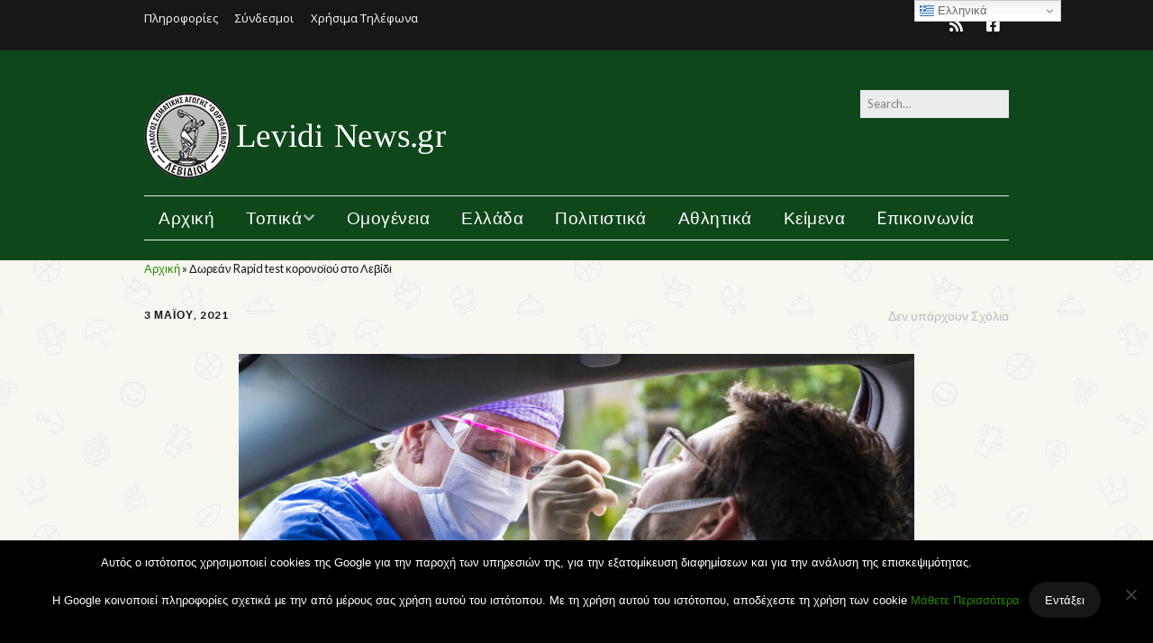

--- FILE ---
content_type: text/html; charset=UTF-8
request_url: https://levidinews.gr/2021/05/03/%CE%B4%CF%89%CF%81%CE%B5%CE%AC%CE%BD-rapid-test-%CE%BA%CE%BF%CF%81%CE%BF%CE%BD%CE%BF%CF%8A%CE%BF%CF%8D-%CF%83%CF%84%CE%BF-%CE%BB%CE%B5%CE%B2%CE%AF%CE%B4%CE%B9-2/
body_size: 18847
content:
<!DOCTYPE html>
<!--[if lte IE 9]><html class="no-js IE9 IE" lang="el"><![endif]-->
<!--[if gt IE 9]><!--><html class="no-js" lang="el"><!--<![endif]-->
	<head>
				<meta charset="UTF-8" />
	<meta name='robots' content='index, follow, max-image-preview:large, max-snippet:-1, max-video-preview:-1' />
			<link rel="dns-prefetch" href="//fonts.googleapis.com" />
			<script type="text/javascript">
			/* <![CDATA[ */
			document.documentElement.className = document.documentElement.className.replace(new RegExp('(^|\\s)no-js(\\s|$)'), '$1js$2');
			/* ]]> */
		</script>
	
	<!-- This site is optimized with the Yoast SEO plugin v26.6 - https://yoast.com/wordpress/plugins/seo/ -->
	<title>Δωρεάν Rapid test κορονοϊού στο Λεβίδι - Levidi-News</title>
	<link rel="canonical" href="https://levidinews.gr/2021/05/03/δωρεάν-rapid-test-κορονοϊού-στο-λεβίδι-2/" />
	<meta property="og:locale" content="el_GR" />
	<meta property="og:type" content="article" />
	<meta property="og:title" content="Δωρεάν Rapid test κορονοϊού στο Λεβίδι - Levidi-News" />
	<meta property="og:description" content="Κλιμάκιο του ΕΟΔΥ θα βρίσκεται την  Τρίτη 4 Μαΐου στις 17:00 στο περιφερειακό ιατρείο Λεβιδίου, για την πραγματοποίηση rapidid test κορονοϊού. Παρακαλούνται  ΟΛΟΙ οι πολίτες να συμμετάσχουν στην διαδικασία αυτή, τηρώντας τις αποστάσεις και τα μέτρα (μάσκες, κλπ) του ΕΟΔΥ και κατά την προσέλευση τους να έχουν μαζί τους την ταυτότητα τους και το ΑΜΚΑ τους." />
	<meta property="og:url" content="https://levidinews.gr/2021/05/03/δωρεάν-rapid-test-κορονοϊού-στο-λεβίδι-2/" />
	<meta property="og:site_name" content="Levidi-News" />
	<meta property="article:publisher" content="https://www.facebook.com/Levidi-News-1871346653108301" />
	<meta property="article:published_time" content="2021-05-03T08:43:24+00:00" />
	<meta property="og:image" content="https://levidinews.gr/wp-content/uploads/2020/12/testadobereal-750x350-1.jpeg" />
	<meta property="og:image:width" content="750" />
	<meta property="og:image:height" content="350" />
	<meta property="og:image:type" content="image/jpeg" />
	<meta name="author" content="Δ.Ζ." />
	<meta name="twitter:card" content="summary_large_image" />
	<meta name="twitter:label1" content="Συντάχθηκε από" />
	<meta name="twitter:data1" content="Δ.Ζ." />
	<meta name="twitter:label2" content="Εκτιμώμενος χρόνος ανάγνωσης" />
	<meta name="twitter:data2" content="1 λεπτό" />
	<script type="application/ld+json" class="yoast-schema-graph">{"@context":"https://schema.org","@graph":[{"@type":"Article","@id":"https://levidinews.gr/2021/05/03/%ce%b4%cf%89%cf%81%ce%b5%ce%ac%ce%bd-rapid-test-%ce%ba%ce%bf%cf%81%ce%bf%ce%bd%ce%bf%cf%8a%ce%bf%cf%8d-%cf%83%cf%84%ce%bf-%ce%bb%ce%b5%ce%b2%ce%af%ce%b4%ce%b9-2/#article","isPartOf":{"@id":"https://levidinews.gr/2021/05/03/%ce%b4%cf%89%cf%81%ce%b5%ce%ac%ce%bd-rapid-test-%ce%ba%ce%bf%cf%81%ce%bf%ce%bd%ce%bf%cf%8a%ce%bf%cf%8d-%cf%83%cf%84%ce%bf-%ce%bb%ce%b5%ce%b2%ce%af%ce%b4%ce%b9-2/"},"author":{"name":"Δ.Ζ.","@id":"https://levidinews.gr/#/schema/person/575a8dcf676118e69168d4b2d60b636e"},"headline":"Δωρεάν Rapid test κορονοϊού στο Λεβίδι","datePublished":"2021-05-03T08:43:24+00:00","mainEntityOfPage":{"@id":"https://levidinews.gr/2021/05/03/%ce%b4%cf%89%cf%81%ce%b5%ce%ac%ce%bd-rapid-test-%ce%ba%ce%bf%cf%81%ce%bf%ce%bd%ce%bf%cf%8a%ce%bf%cf%8d-%cf%83%cf%84%ce%bf-%ce%bb%ce%b5%ce%b2%ce%af%ce%b4%ce%b9-2/"},"wordCount":9,"publisher":{"@id":"https://levidinews.gr/#organization"},"image":{"@id":"https://levidinews.gr/2021/05/03/%ce%b4%cf%89%cf%81%ce%b5%ce%ac%ce%bd-rapid-test-%ce%ba%ce%bf%cf%81%ce%bf%ce%bd%ce%bf%cf%8a%ce%bf%cf%8d-%cf%83%cf%84%ce%bf-%ce%bb%ce%b5%ce%b2%ce%af%ce%b4%ce%b9-2/#primaryimage"},"thumbnailUrl":"https://levidinews.gr/wp-content/uploads/2020/12/testadobereal-750x350-1.jpeg","articleSection":["Uncategorized","Γειτονικά χωριά","Ειδήσεις","Εκδηλώσεις","Ελλάδα","Νέα","Τοπικά"],"inLanguage":"el"},{"@type":"WebPage","@id":"https://levidinews.gr/2021/05/03/%ce%b4%cf%89%cf%81%ce%b5%ce%ac%ce%bd-rapid-test-%ce%ba%ce%bf%cf%81%ce%bf%ce%bd%ce%bf%cf%8a%ce%bf%cf%8d-%cf%83%cf%84%ce%bf-%ce%bb%ce%b5%ce%b2%ce%af%ce%b4%ce%b9-2/","url":"https://levidinews.gr/2021/05/03/%ce%b4%cf%89%cf%81%ce%b5%ce%ac%ce%bd-rapid-test-%ce%ba%ce%bf%cf%81%ce%bf%ce%bd%ce%bf%cf%8a%ce%bf%cf%8d-%cf%83%cf%84%ce%bf-%ce%bb%ce%b5%ce%b2%ce%af%ce%b4%ce%b9-2/","name":"Δωρεάν Rapid test κορονοϊού στο Λεβίδι - Levidi-News","isPartOf":{"@id":"https://levidinews.gr/#website"},"primaryImageOfPage":{"@id":"https://levidinews.gr/2021/05/03/%ce%b4%cf%89%cf%81%ce%b5%ce%ac%ce%bd-rapid-test-%ce%ba%ce%bf%cf%81%ce%bf%ce%bd%ce%bf%cf%8a%ce%bf%cf%8d-%cf%83%cf%84%ce%bf-%ce%bb%ce%b5%ce%b2%ce%af%ce%b4%ce%b9-2/#primaryimage"},"image":{"@id":"https://levidinews.gr/2021/05/03/%ce%b4%cf%89%cf%81%ce%b5%ce%ac%ce%bd-rapid-test-%ce%ba%ce%bf%cf%81%ce%bf%ce%bd%ce%bf%cf%8a%ce%bf%cf%8d-%cf%83%cf%84%ce%bf-%ce%bb%ce%b5%ce%b2%ce%af%ce%b4%ce%b9-2/#primaryimage"},"thumbnailUrl":"https://levidinews.gr/wp-content/uploads/2020/12/testadobereal-750x350-1.jpeg","datePublished":"2021-05-03T08:43:24+00:00","breadcrumb":{"@id":"https://levidinews.gr/2021/05/03/%ce%b4%cf%89%cf%81%ce%b5%ce%ac%ce%bd-rapid-test-%ce%ba%ce%bf%cf%81%ce%bf%ce%bd%ce%bf%cf%8a%ce%bf%cf%8d-%cf%83%cf%84%ce%bf-%ce%bb%ce%b5%ce%b2%ce%af%ce%b4%ce%b9-2/#breadcrumb"},"inLanguage":"el","potentialAction":[{"@type":"ReadAction","target":["https://levidinews.gr/2021/05/03/%ce%b4%cf%89%cf%81%ce%b5%ce%ac%ce%bd-rapid-test-%ce%ba%ce%bf%cf%81%ce%bf%ce%bd%ce%bf%cf%8a%ce%bf%cf%8d-%cf%83%cf%84%ce%bf-%ce%bb%ce%b5%ce%b2%ce%af%ce%b4%ce%b9-2/"]}]},{"@type":"ImageObject","inLanguage":"el","@id":"https://levidinews.gr/2021/05/03/%ce%b4%cf%89%cf%81%ce%b5%ce%ac%ce%bd-rapid-test-%ce%ba%ce%bf%cf%81%ce%bf%ce%bd%ce%bf%cf%8a%ce%bf%cf%8d-%cf%83%cf%84%ce%bf-%ce%bb%ce%b5%ce%b2%ce%af%ce%b4%ce%b9-2/#primaryimage","url":"https://levidinews.gr/wp-content/uploads/2020/12/testadobereal-750x350-1.jpeg","contentUrl":"https://levidinews.gr/wp-content/uploads/2020/12/testadobereal-750x350-1.jpeg","width":750,"height":350},{"@type":"BreadcrumbList","@id":"https://levidinews.gr/2021/05/03/%ce%b4%cf%89%cf%81%ce%b5%ce%ac%ce%bd-rapid-test-%ce%ba%ce%bf%cf%81%ce%bf%ce%bd%ce%bf%cf%8a%ce%bf%cf%8d-%cf%83%cf%84%ce%bf-%ce%bb%ce%b5%ce%b2%ce%af%ce%b4%ce%b9-2/#breadcrumb","itemListElement":[{"@type":"ListItem","position":1,"name":"Αρχική","item":"https://levidinews.gr/"},{"@type":"ListItem","position":2,"name":"Δωρεάν Rapid test κορονοϊού στο Λεβίδι"}]},{"@type":"WebSite","@id":"https://levidinews.gr/#website","url":"https://levidinews.gr/","name":"Levidi-News","description":"","publisher":{"@id":"https://levidinews.gr/#organization"},"potentialAction":[{"@type":"SearchAction","target":{"@type":"EntryPoint","urlTemplate":"https://levidinews.gr/?s={search_term_string}"},"query-input":{"@type":"PropertyValueSpecification","valueRequired":true,"valueName":"search_term_string"}}],"inLanguage":"el"},{"@type":"Organization","@id":"https://levidinews.gr/#organization","name":"Levidi News","url":"https://levidinews.gr/","logo":{"@type":"ImageObject","inLanguage":"el","@id":"https://levidinews.gr/#/schema/logo/image/","url":"https://levidinews.gr/wp-content/uploads/2017/03/logotop-2.png","contentUrl":"https://levidinews.gr/wp-content/uploads/2017/03/logotop-2.png","width":350,"height":100,"caption":"Levidi News"},"image":{"@id":"https://levidinews.gr/#/schema/logo/image/"},"sameAs":["https://www.facebook.com/Levidi-News-1871346653108301"]},{"@type":"Person","@id":"https://levidinews.gr/#/schema/person/575a8dcf676118e69168d4b2d60b636e","name":"Δ.Ζ.","image":{"@type":"ImageObject","inLanguage":"el","@id":"https://levidinews.gr/#/schema/person/image/","url":"https://secure.gravatar.com/avatar/e001e76ce71772ed34cbe1ac330806e85ec2a5896277c3ca3373fdf09b9e882a?s=96&d=mm&r=g","contentUrl":"https://secure.gravatar.com/avatar/e001e76ce71772ed34cbe1ac330806e85ec2a5896277c3ca3373fdf09b9e882a?s=96&d=mm&r=g","caption":"Δ.Ζ."},"url":"https://levidinews.gr/author/dzavos/"}]}</script>
	<!-- / Yoast SEO plugin. -->


<link rel="alternate" type="application/rss+xml" title="Ροή RSS &raquo; Levidi-News" href="https://levidinews.gr/feed/" />
<link rel="alternate" type="application/rss+xml" title="Ροή Σχολίων &raquo; Levidi-News" href="https://levidinews.gr/comments/feed/" />
<script type="text/javascript" id="wpp-js" src="https://levidinews.gr/wp-content/plugins/wordpress-popular-posts/assets/js/wpp.min.js?ver=7.3.6" data-sampling="0" data-sampling-rate="100" data-api-url="https://levidinews.gr/wp-json/wordpress-popular-posts" data-post-id="3608" data-token="ca889e649d" data-lang="0" data-debug="0"></script>
<link rel="alternate" title="oEmbed (JSON)" type="application/json+oembed" href="https://levidinews.gr/wp-json/oembed/1.0/embed?url=https%3A%2F%2Flevidinews.gr%2F2021%2F05%2F03%2F%25ce%25b4%25cf%2589%25cf%2581%25ce%25b5%25ce%25ac%25ce%25bd-rapid-test-%25ce%25ba%25ce%25bf%25cf%2581%25ce%25bf%25ce%25bd%25ce%25bf%25cf%258a%25ce%25bf%25cf%258d-%25cf%2583%25cf%2584%25ce%25bf-%25ce%25bb%25ce%25b5%25ce%25b2%25ce%25af%25ce%25b4%25ce%25b9-2%2F" />
<link rel="alternate" title="oEmbed (XML)" type="text/xml+oembed" href="https://levidinews.gr/wp-json/oembed/1.0/embed?url=https%3A%2F%2Flevidinews.gr%2F2021%2F05%2F03%2F%25ce%25b4%25cf%2589%25cf%2581%25ce%25b5%25ce%25ac%25ce%25bd-rapid-test-%25ce%25ba%25ce%25bf%25cf%2581%25ce%25bf%25ce%25bd%25ce%25bf%25cf%258a%25ce%25bf%25cf%258d-%25cf%2583%25cf%2584%25ce%25bf-%25ce%25bb%25ce%25b5%25ce%25b2%25ce%25af%25ce%25b4%25ce%25b9-2%2F&#038;format=xml" />
<style id='wp-img-auto-sizes-contain-inline-css' type='text/css'>
img:is([sizes=auto i],[sizes^="auto," i]){contain-intrinsic-size:3000px 1500px}
/*# sourceURL=wp-img-auto-sizes-contain-inline-css */
</style>
<link rel='stylesheet' id='hugeit-lightbox-css-css' href='https://levidinews.gr/wp-content/plugins/lightbox/css/frontend/lightbox.css?ver=6.9' type='text/css' media='all' />
<link rel='stylesheet' id='twb-open-sans-css' href='https://fonts.googleapis.com/css?family=Open+Sans%3A300%2C400%2C500%2C600%2C700%2C800&#038;display=swap&#038;ver=6.9' type='text/css' media='all' />
<link rel='stylesheet' id='twb-global-css' href='https://levidinews.gr/wp-content/plugins/slider-wd/booster/assets/css/global.css?ver=1.0.0' type='text/css' media='all' />
<style id='wp-emoji-styles-inline-css' type='text/css'>

	img.wp-smiley, img.emoji {
		display: inline !important;
		border: none !important;
		box-shadow: none !important;
		height: 1em !important;
		width: 1em !important;
		margin: 0 0.07em !important;
		vertical-align: -0.1em !important;
		background: none !important;
		padding: 0 !important;
	}
/*# sourceURL=wp-emoji-styles-inline-css */
</style>
<link rel='stylesheet' id='wp-block-library-css' href='https://levidinews.gr/wp-includes/css/dist/block-library/style.min.css?ver=6.9' type='text/css' media='all' />
<style id='classic-theme-styles-inline-css' type='text/css'>
/*! This file is auto-generated */
.wp-block-button__link{color:#fff;background-color:#32373c;border-radius:9999px;box-shadow:none;text-decoration:none;padding:calc(.667em + 2px) calc(1.333em + 2px);font-size:1.125em}.wp-block-file__button{background:#32373c;color:#fff;text-decoration:none}
/*# sourceURL=/wp-includes/css/classic-themes.min.css */
</style>
<style id='global-styles-inline-css' type='text/css'>
:root{--wp--preset--aspect-ratio--square: 1;--wp--preset--aspect-ratio--4-3: 4/3;--wp--preset--aspect-ratio--3-4: 3/4;--wp--preset--aspect-ratio--3-2: 3/2;--wp--preset--aspect-ratio--2-3: 2/3;--wp--preset--aspect-ratio--16-9: 16/9;--wp--preset--aspect-ratio--9-16: 9/16;--wp--preset--color--black: #000000;--wp--preset--color--cyan-bluish-gray: #abb8c3;--wp--preset--color--white: #ffffff;--wp--preset--color--pale-pink: #f78da7;--wp--preset--color--vivid-red: #cf2e2e;--wp--preset--color--luminous-vivid-orange: #ff6900;--wp--preset--color--luminous-vivid-amber: #fcb900;--wp--preset--color--light-green-cyan: #7bdcb5;--wp--preset--color--vivid-green-cyan: #00d084;--wp--preset--color--pale-cyan-blue: #8ed1fc;--wp--preset--color--vivid-cyan-blue: #0693e3;--wp--preset--color--vivid-purple: #9b51e0;--wp--preset--gradient--vivid-cyan-blue-to-vivid-purple: linear-gradient(135deg,rgb(6,147,227) 0%,rgb(155,81,224) 100%);--wp--preset--gradient--light-green-cyan-to-vivid-green-cyan: linear-gradient(135deg,rgb(122,220,180) 0%,rgb(0,208,130) 100%);--wp--preset--gradient--luminous-vivid-amber-to-luminous-vivid-orange: linear-gradient(135deg,rgb(252,185,0) 0%,rgb(255,105,0) 100%);--wp--preset--gradient--luminous-vivid-orange-to-vivid-red: linear-gradient(135deg,rgb(255,105,0) 0%,rgb(207,46,46) 100%);--wp--preset--gradient--very-light-gray-to-cyan-bluish-gray: linear-gradient(135deg,rgb(238,238,238) 0%,rgb(169,184,195) 100%);--wp--preset--gradient--cool-to-warm-spectrum: linear-gradient(135deg,rgb(74,234,220) 0%,rgb(151,120,209) 20%,rgb(207,42,186) 40%,rgb(238,44,130) 60%,rgb(251,105,98) 80%,rgb(254,248,76) 100%);--wp--preset--gradient--blush-light-purple: linear-gradient(135deg,rgb(255,206,236) 0%,rgb(152,150,240) 100%);--wp--preset--gradient--blush-bordeaux: linear-gradient(135deg,rgb(254,205,165) 0%,rgb(254,45,45) 50%,rgb(107,0,62) 100%);--wp--preset--gradient--luminous-dusk: linear-gradient(135deg,rgb(255,203,112) 0%,rgb(199,81,192) 50%,rgb(65,88,208) 100%);--wp--preset--gradient--pale-ocean: linear-gradient(135deg,rgb(255,245,203) 0%,rgb(182,227,212) 50%,rgb(51,167,181) 100%);--wp--preset--gradient--electric-grass: linear-gradient(135deg,rgb(202,248,128) 0%,rgb(113,206,126) 100%);--wp--preset--gradient--midnight: linear-gradient(135deg,rgb(2,3,129) 0%,rgb(40,116,252) 100%);--wp--preset--font-size--small: 13px;--wp--preset--font-size--medium: 20px;--wp--preset--font-size--large: 36px;--wp--preset--font-size--x-large: 42px;--wp--preset--spacing--20: 0.44rem;--wp--preset--spacing--30: 0.67rem;--wp--preset--spacing--40: 1rem;--wp--preset--spacing--50: 1.5rem;--wp--preset--spacing--60: 2.25rem;--wp--preset--spacing--70: 3.38rem;--wp--preset--spacing--80: 5.06rem;--wp--preset--shadow--natural: 6px 6px 9px rgba(0, 0, 0, 0.2);--wp--preset--shadow--deep: 12px 12px 50px rgba(0, 0, 0, 0.4);--wp--preset--shadow--sharp: 6px 6px 0px rgba(0, 0, 0, 0.2);--wp--preset--shadow--outlined: 6px 6px 0px -3px rgb(255, 255, 255), 6px 6px rgb(0, 0, 0);--wp--preset--shadow--crisp: 6px 6px 0px rgb(0, 0, 0);}:where(.is-layout-flex){gap: 0.5em;}:where(.is-layout-grid){gap: 0.5em;}body .is-layout-flex{display: flex;}.is-layout-flex{flex-wrap: wrap;align-items: center;}.is-layout-flex > :is(*, div){margin: 0;}body .is-layout-grid{display: grid;}.is-layout-grid > :is(*, div){margin: 0;}:where(.wp-block-columns.is-layout-flex){gap: 2em;}:where(.wp-block-columns.is-layout-grid){gap: 2em;}:where(.wp-block-post-template.is-layout-flex){gap: 1.25em;}:where(.wp-block-post-template.is-layout-grid){gap: 1.25em;}.has-black-color{color: var(--wp--preset--color--black) !important;}.has-cyan-bluish-gray-color{color: var(--wp--preset--color--cyan-bluish-gray) !important;}.has-white-color{color: var(--wp--preset--color--white) !important;}.has-pale-pink-color{color: var(--wp--preset--color--pale-pink) !important;}.has-vivid-red-color{color: var(--wp--preset--color--vivid-red) !important;}.has-luminous-vivid-orange-color{color: var(--wp--preset--color--luminous-vivid-orange) !important;}.has-luminous-vivid-amber-color{color: var(--wp--preset--color--luminous-vivid-amber) !important;}.has-light-green-cyan-color{color: var(--wp--preset--color--light-green-cyan) !important;}.has-vivid-green-cyan-color{color: var(--wp--preset--color--vivid-green-cyan) !important;}.has-pale-cyan-blue-color{color: var(--wp--preset--color--pale-cyan-blue) !important;}.has-vivid-cyan-blue-color{color: var(--wp--preset--color--vivid-cyan-blue) !important;}.has-vivid-purple-color{color: var(--wp--preset--color--vivid-purple) !important;}.has-black-background-color{background-color: var(--wp--preset--color--black) !important;}.has-cyan-bluish-gray-background-color{background-color: var(--wp--preset--color--cyan-bluish-gray) !important;}.has-white-background-color{background-color: var(--wp--preset--color--white) !important;}.has-pale-pink-background-color{background-color: var(--wp--preset--color--pale-pink) !important;}.has-vivid-red-background-color{background-color: var(--wp--preset--color--vivid-red) !important;}.has-luminous-vivid-orange-background-color{background-color: var(--wp--preset--color--luminous-vivid-orange) !important;}.has-luminous-vivid-amber-background-color{background-color: var(--wp--preset--color--luminous-vivid-amber) !important;}.has-light-green-cyan-background-color{background-color: var(--wp--preset--color--light-green-cyan) !important;}.has-vivid-green-cyan-background-color{background-color: var(--wp--preset--color--vivid-green-cyan) !important;}.has-pale-cyan-blue-background-color{background-color: var(--wp--preset--color--pale-cyan-blue) !important;}.has-vivid-cyan-blue-background-color{background-color: var(--wp--preset--color--vivid-cyan-blue) !important;}.has-vivid-purple-background-color{background-color: var(--wp--preset--color--vivid-purple) !important;}.has-black-border-color{border-color: var(--wp--preset--color--black) !important;}.has-cyan-bluish-gray-border-color{border-color: var(--wp--preset--color--cyan-bluish-gray) !important;}.has-white-border-color{border-color: var(--wp--preset--color--white) !important;}.has-pale-pink-border-color{border-color: var(--wp--preset--color--pale-pink) !important;}.has-vivid-red-border-color{border-color: var(--wp--preset--color--vivid-red) !important;}.has-luminous-vivid-orange-border-color{border-color: var(--wp--preset--color--luminous-vivid-orange) !important;}.has-luminous-vivid-amber-border-color{border-color: var(--wp--preset--color--luminous-vivid-amber) !important;}.has-light-green-cyan-border-color{border-color: var(--wp--preset--color--light-green-cyan) !important;}.has-vivid-green-cyan-border-color{border-color: var(--wp--preset--color--vivid-green-cyan) !important;}.has-pale-cyan-blue-border-color{border-color: var(--wp--preset--color--pale-cyan-blue) !important;}.has-vivid-cyan-blue-border-color{border-color: var(--wp--preset--color--vivid-cyan-blue) !important;}.has-vivid-purple-border-color{border-color: var(--wp--preset--color--vivid-purple) !important;}.has-vivid-cyan-blue-to-vivid-purple-gradient-background{background: var(--wp--preset--gradient--vivid-cyan-blue-to-vivid-purple) !important;}.has-light-green-cyan-to-vivid-green-cyan-gradient-background{background: var(--wp--preset--gradient--light-green-cyan-to-vivid-green-cyan) !important;}.has-luminous-vivid-amber-to-luminous-vivid-orange-gradient-background{background: var(--wp--preset--gradient--luminous-vivid-amber-to-luminous-vivid-orange) !important;}.has-luminous-vivid-orange-to-vivid-red-gradient-background{background: var(--wp--preset--gradient--luminous-vivid-orange-to-vivid-red) !important;}.has-very-light-gray-to-cyan-bluish-gray-gradient-background{background: var(--wp--preset--gradient--very-light-gray-to-cyan-bluish-gray) !important;}.has-cool-to-warm-spectrum-gradient-background{background: var(--wp--preset--gradient--cool-to-warm-spectrum) !important;}.has-blush-light-purple-gradient-background{background: var(--wp--preset--gradient--blush-light-purple) !important;}.has-blush-bordeaux-gradient-background{background: var(--wp--preset--gradient--blush-bordeaux) !important;}.has-luminous-dusk-gradient-background{background: var(--wp--preset--gradient--luminous-dusk) !important;}.has-pale-ocean-gradient-background{background: var(--wp--preset--gradient--pale-ocean) !important;}.has-electric-grass-gradient-background{background: var(--wp--preset--gradient--electric-grass) !important;}.has-midnight-gradient-background{background: var(--wp--preset--gradient--midnight) !important;}.has-small-font-size{font-size: var(--wp--preset--font-size--small) !important;}.has-medium-font-size{font-size: var(--wp--preset--font-size--medium) !important;}.has-large-font-size{font-size: var(--wp--preset--font-size--large) !important;}.has-x-large-font-size{font-size: var(--wp--preset--font-size--x-large) !important;}
:where(.wp-block-post-template.is-layout-flex){gap: 1.25em;}:where(.wp-block-post-template.is-layout-grid){gap: 1.25em;}
:where(.wp-block-term-template.is-layout-flex){gap: 1.25em;}:where(.wp-block-term-template.is-layout-grid){gap: 1.25em;}
:where(.wp-block-columns.is-layout-flex){gap: 2em;}:where(.wp-block-columns.is-layout-grid){gap: 2em;}
:root :where(.wp-block-pullquote){font-size: 1.5em;line-height: 1.6;}
/*# sourceURL=global-styles-inline-css */
</style>
<link rel='stylesheet' id='contact-form-7-css' href='https://levidinews.gr/wp-content/plugins/contact-form-7/includes/css/styles.css?ver=6.1.4' type='text/css' media='all' />
<link rel='stylesheet' id='cookie-notice-front-css' href='https://levidinews.gr/wp-content/plugins/cookie-notice/css/front.min.css?ver=2.5.11' type='text/css' media='all' />
<link rel='stylesheet' id='ditty-displays-css' href='https://levidinews.gr/wp-content/plugins/ditty-news-ticker/assets/build/dittyDisplays.css?ver=3.1.63' type='text/css' media='all' />
<link rel='stylesheet' id='ditty-fontawesome-css' href='https://levidinews.gr/wp-content/plugins/ditty-news-ticker/includes/libs/fontawesome-6.4.0/css/all.css?ver=6.4.0' type='text/css' media='' />
<link rel='stylesheet' id='spacexchimp_p008-font-awesome-css-frontend-css' href='https://levidinews.gr/wp-content/plugins/simple-scroll-to-top-button/inc/lib/font-awesome/css/font-awesome.css?ver=4.46' type='text/css' media='screen' />
<link rel='stylesheet' id='spacexchimp_p008-frontend-css-css' href='https://levidinews.gr/wp-content/plugins/simple-scroll-to-top-button/inc/css/frontend.css?ver=4.46' type='text/css' media='all' />
<style id='spacexchimp_p008-frontend-css-inline-css' type='text/css'>

                    #ssttbutton {
                        font-size: 24px;
                    }
                    .ssttbutton-background {
                        color: #000000;
                    }
                    .ssttbutton-symbol {
                        color: #ffffff;
                    }
                  
/*# sourceURL=spacexchimp_p008-frontend-css-inline-css */
</style>
<link rel='stylesheet' id='owl.carousel.style-css' href='https://levidinews.gr/wp-content/plugins/wp-posts-carousel/owl.carousel/assets/owl.carousel.css?ver=6.9' type='text/css' media='all' />
<link rel='stylesheet' id='eae-css-css' href='https://levidinews.gr/wp-content/plugins/addon-elements-for-elementor-page-builder/assets/css/eae.min.css?ver=1.14.4' type='text/css' media='all' />
<link rel='stylesheet' id='eae-peel-css-css' href='https://levidinews.gr/wp-content/plugins/addon-elements-for-elementor-page-builder/assets/lib/peel/peel.css?ver=1.14.4' type='text/css' media='all' />
<link rel='stylesheet' id='font-awesome-4-shim-css' href='https://levidinews.gr/wp-content/plugins/elementor/assets/lib/font-awesome/css/v4-shims.min.css?ver=1.0' type='text/css' media='all' />
<link rel='stylesheet' id='font-awesome-5-all-css' href='https://levidinews.gr/wp-content/plugins/elementor/assets/lib/font-awesome/css/all.min.css?ver=1.0' type='text/css' media='all' />
<link rel='stylesheet' id='vegas-css-css' href='https://levidinews.gr/wp-content/plugins/addon-elements-for-elementor-page-builder/assets/lib/vegas/vegas.min.css?ver=2.4.0' type='text/css' media='all' />
<link rel='stylesheet' id='wordpress-popular-posts-css-css' href='https://levidinews.gr/wp-content/plugins/wordpress-popular-posts/assets/css/wpp.css?ver=7.3.6' type='text/css' media='all' />
<link rel='stylesheet' id='make-google-font-css' href='//fonts.googleapis.com/css?family=Lato%3Aregular%2Citalic%2C700%7CTinos%3Aregular%2Citalic%2C700%7COpen+Sans%3Aregular%2Citalic%2C700&#038;ver=1.10.9#038;subset=greek' type='text/css' media='all' />
<link rel='stylesheet' id='font-awesome-css' href='https://levidinews.gr/wp-content/themes/make/css/libs/font-awesome/css/font-awesome.min.css?ver=5.15.2' type='text/css' media='all' />
<link rel='stylesheet' id='make-main-css' href='https://levidinews.gr/wp-content/themes/make/style.css?ver=1.10.9' type='text/css' media='all' />
<link rel='stylesheet' id='make-print-css' href='https://levidinews.gr/wp-content/themes/make/css/print.css?ver=1.10.9' type='text/css' media='print' />
<script type="text/javascript" src="https://levidinews.gr/wp-includes/js/jquery/jquery.min.js?ver=3.7.1" id="jquery-core-js"></script>
<script type="text/javascript" src="https://levidinews.gr/wp-includes/js/jquery/jquery-migrate.min.js?ver=3.4.1" id="jquery-migrate-js"></script>
<script type="text/javascript" src="https://levidinews.gr/wp-content/plugins/lightbox/js/frontend/froogaloop2.min.js?ver=6.9" id="hugeit-froogaloop-js-js"></script>
<script type="text/javascript" src="https://levidinews.gr/wp-content/plugins/slider-wd/booster/assets/js/circle-progress.js?ver=1.2.2" id="twb-circle-js"></script>
<script type="text/javascript" id="twb-global-js-extra">
/* <![CDATA[ */
var twb = {"nonce":"d86ec03a7e","ajax_url":"https://levidinews.gr/wp-admin/admin-ajax.php","plugin_url":"https://levidinews.gr/wp-content/plugins/slider-wd/booster","href":"https://levidinews.gr/wp-admin/admin.php?page=twb_slider_wd"};
var twb = {"nonce":"d86ec03a7e","ajax_url":"https://levidinews.gr/wp-admin/admin-ajax.php","plugin_url":"https://levidinews.gr/wp-content/plugins/slider-wd/booster","href":"https://levidinews.gr/wp-admin/admin.php?page=twb_slider_wd"};
//# sourceURL=twb-global-js-extra
/* ]]> */
</script>
<script type="text/javascript" src="https://levidinews.gr/wp-content/plugins/slider-wd/booster/assets/js/global.js?ver=1.0.0" id="twb-global-js"></script>
<script type="text/javascript" src="https://levidinews.gr/wp-content/plugins/addon-elements-for-elementor-page-builder/assets/js/iconHelper.js?ver=1.0" id="eae-iconHelper-js"></script>
<link rel="https://api.w.org/" href="https://levidinews.gr/wp-json/" /><link rel="alternate" title="JSON" type="application/json" href="https://levidinews.gr/wp-json/wp/v2/posts/3608" /><link rel="EditURI" type="application/rsd+xml" title="RSD" href="https://levidinews.gr/xmlrpc.php?rsd" />
<meta name="generator" content="WordPress 6.9" />
<link rel='shortlink' href='https://levidinews.gr/?p=3608' />
<style id="mystickymenu" type="text/css">#mysticky-nav { width:100%; position: static; height: auto !important; }#mysticky-nav.wrapfixed { position:fixed; left: 0px; margin-top:0px;  z-index: 1000000; -webkit-transition: 0.3s; -moz-transition: 0.3s; -o-transition: 0.3s; transition: 0.3s; -ms-filter:"progid:DXImageTransform.Microsoft.Alpha(Opacity=95)"; filter: alpha(opacity=95); opacity:0.95; background-color: #0e4719;}#mysticky-nav.wrapfixed .myfixed{ background-color: #0e4719; position: relative;top: auto;left: auto;right: auto;}.myfixed { margin:0 auto!important; float:none!important; border:0px!important; background:none!important; max-width:100%!important; }</style>			<style type="text/css">
																															</style>
			<script type="text/javascript">
(function(url){
	if(/(?:Chrome\/26\.0\.1410\.63 Safari\/537\.31|WordfenceTestMonBot)/.test(navigator.userAgent)){ return; }
	var addEvent = function(evt, handler) {
		if (window.addEventListener) {
			document.addEventListener(evt, handler, false);
		} else if (window.attachEvent) {
			document.attachEvent('on' + evt, handler);
		}
	};
	var removeEvent = function(evt, handler) {
		if (window.removeEventListener) {
			document.removeEventListener(evt, handler, false);
		} else if (window.detachEvent) {
			document.detachEvent('on' + evt, handler);
		}
	};
	var evts = 'contextmenu dblclick drag dragend dragenter dragleave dragover dragstart drop keydown keypress keyup mousedown mousemove mouseout mouseover mouseup mousewheel scroll'.split(' ');
	var logHuman = function() {
		if (window.wfLogHumanRan) { return; }
		window.wfLogHumanRan = true;
		var wfscr = document.createElement('script');
		wfscr.type = 'text/javascript';
		wfscr.async = true;
		wfscr.src = url + '&r=' + Math.random();
		(document.getElementsByTagName('head')[0]||document.getElementsByTagName('body')[0]).appendChild(wfscr);
		for (var i = 0; i < evts.length; i++) {
			removeEvent(evts[i], logHuman);
		}
	};
	for (var i = 0; i < evts.length; i++) {
		addEvent(evts[i], logHuman);
	}
})('//levidinews.gr/?wordfence_lh=1&hid=A38E4EF3DCC77CEE23A3CDA49378402A');
</script><script>var wp_posts_carousel_url="https://levidinews.gr/wp-content/plugins/wp-posts-carousel/";</script>            <style id="wpp-loading-animation-styles">@-webkit-keyframes bgslide{from{background-position-x:0}to{background-position-x:-200%}}@keyframes bgslide{from{background-position-x:0}to{background-position-x:-200%}}.wpp-widget-block-placeholder,.wpp-shortcode-placeholder{margin:0 auto;width:60px;height:3px;background:#dd3737;background:linear-gradient(90deg,#dd3737 0%,#571313 10%,#dd3737 100%);background-size:200% auto;border-radius:3px;-webkit-animation:bgslide 1s infinite linear;animation:bgslide 1s infinite linear}</style>
            		<meta name="viewport" content="width=device-width, initial-scale=1" />
	<meta name="generator" content="Elementor 3.34.2; features: additional_custom_breakpoints; settings: css_print_method-external, google_font-enabled, font_display-auto">
<style type="text/css">.recentcomments a{display:inline !important;padding:0 !important;margin:0 !important;}</style>			<style>
				.e-con.e-parent:nth-of-type(n+4):not(.e-lazyloaded):not(.e-no-lazyload),
				.e-con.e-parent:nth-of-type(n+4):not(.e-lazyloaded):not(.e-no-lazyload) * {
					background-image: none !important;
				}
				@media screen and (max-height: 1024px) {
					.e-con.e-parent:nth-of-type(n+3):not(.e-lazyloaded):not(.e-no-lazyload),
					.e-con.e-parent:nth-of-type(n+3):not(.e-lazyloaded):not(.e-no-lazyload) * {
						background-image: none !important;
					}
				}
				@media screen and (max-height: 640px) {
					.e-con.e-parent:nth-of-type(n+2):not(.e-lazyloaded):not(.e-no-lazyload),
					.e-con.e-parent:nth-of-type(n+2):not(.e-lazyloaded):not(.e-no-lazyload) * {
						background-image: none !important;
					}
				}
			</style>
			<style type="text/css" id="custom-background-css">
body.custom-background { background-image: url("https://levidinews.gr/wp-content/uploads/2017/03/background.jpg"); background-position: center top; background-size: auto; background-repeat: no-repeat; background-attachment: fixed; }
</style>
	
<!-- Begin Make Inline CSS -->
<style type="text/css">
body,.font-body{font-family:"Lato","Helvetica Neue",Helvetica,Arial,sans-serif;font-size:16px;font-size:1.6rem;line-height:1.5;}a{font-weight:normal;}#comments{font-size:14px;font-size:1.4rem;}.comment-date{font-size:13px;font-size:1.3rem;}button,.ttfmake-button,input[type="button"],input[type="reset"],input[type="submit"],.site-main .gform_wrapper .gform_footer input.button{font-family:"Lato","Helvetica Neue",Helvetica,Arial,sans-serif;}h1:not(.site-title),.font-header,.entry-title{font-family:"Tinos",Georgia,Times,"Times New Roman",serif;font-size:33px;font-size:3.3rem;}h2{font-family:"Tinos",Georgia,Times,"Times New Roman",serif;font-weight:normal;}h3,.builder-text-content .widget-title{font-family:"Tinos",Georgia,Times,"Times New Roman",serif;font-weight:normal;}h4{font-family:"Tinos",Georgia,Times,"Times New Roman",serif;}h5{font-family:"Tinos",Georgia,Times,"Times New Roman",serif;}h6{font-family:"Tinos",Georgia,Times,"Times New Roman",serif;}.site-title,.site-title a,.font-site-title{font-family:"Tinos",Georgia,Times,"Times New Roman",serif;font-weight:normal;text-transform:uppercase;letter-spacing:2.5px;}.site-navigation .menu li a,.font-nav,.site-navigation .menu-toggle{font-family:"Lato","Helvetica Neue",Helvetica,Arial,sans-serif;font-size:19px;font-size:1.9rem;font-weight:normal;font-style:normal;text-transform:none;line-height:1.4;letter-spacing:0.5px;word-spacing:0px;}.site-navigation .menu li.current_page_item > a,.site-navigation .menu .children li.current_page_item > a,.site-navigation .menu li.current-menu-item > a,.site-navigation .menu .sub-menu li.current-menu-item > a{font-weight:bold;}.header-bar,.header-text,.header-bar .search-form input,.header-bar .menu a,.header-navigation .mobile-menu ul.menu li a{font-family:"Open Sans","Helvetica Neue",Helvetica,Arial,sans-serif;font-size:13px;font-size:1.3rem;font-weight:normal;font-style:normal;text-transform:none;line-height:1.6;letter-spacing:0px;word-spacing:0px;}.sidebar .widget-title,.sidebar .widgettitle,.sidebar .widget-title a,.sidebar .widgettitle a,.font-widget-title{font-family:"Tinos",Georgia,Times,"Times New Roman",serif;font-size:24px;font-size:2.4rem;font-weight:normal;font-style:normal;text-transform:none;line-height:2.7;letter-spacing:0px;word-spacing:0px;}.sidebar .widget,.font-widget{font-family:"Open Sans","Helvetica Neue",Helvetica,Arial,sans-serif;font-size:16px;font-size:1.6rem;font-weight:normal;font-style:normal;text-transform:none;line-height:1.6;letter-spacing:0px;word-spacing:0px;}.footer-widget-container .widget-title,.footer-widget-container .widgettitle,.footer-widget-container .widget-title a,.footer-widget-container .widgettitle a{font-family:"Open Sans","Helvetica Neue",Helvetica,Arial,sans-serif;font-size:13px;font-size:1.3rem;font-weight:bold;font-style:normal;text-transform:none;line-height:1.6;letter-spacing:0px;word-spacing:0px;}.footer-widget-container .widget{font-family:"Open Sans","Helvetica Neue",Helvetica,Arial,sans-serif;font-size:13px;font-size:1.3rem;font-weight:normal;font-style:normal;text-transform:none;line-height:1.6;letter-spacing:0px;word-spacing:0px;}.footer-text{font-family:"Open Sans","Helvetica Neue",Helvetica,Arial,sans-serif;font-size:13px;font-size:1.3rem;font-weight:normal;font-style:normal;text-transform:none;line-height:1.6;letter-spacing:0px;word-spacing:0px;}.color-primary-text,a,.entry-author-byline a.vcard,.entry-footer a:hover,.comment-form .required,ul.ttfmake-list-dot li:before,ol.ttfmake-list-dot li:before,.entry-comment-count a:hover,.comment-count-icon a:hover{color:#248900;}.color-primary-background,.ttfmake-button.color-primary-background{background-color:#248900;}.color-primary-border{border-color:#248900;}.site-header,.site-title,.site-title a,.site-navigation .menu li a{color:#ffffff;}.site-header-main{background-color:rgba(14, 71, 25, 1);}.site-navigation .menu li a:hover,.site-navigation .menu li a:focus{color:#8cfc14;}.site-content{background-image:url(https://levidinews.gr/wp-content/uploads/2017/03/giftly-2.png);background-repeat:repeat;background-position:top;background-attachment:fixed;background-size:auto;padding-top:0;}body.custom-background{background-position:center;background-size:auto;}div.custom-logo{background-image:url("https://levidinews.gr/wp-content/uploads/2017/03/logotop-2.png");width:350px;}div.custom-logo a{padding-bottom:28.571428571429%;}
@media screen and (min-width: 800px){.site-navigation .menu .page_item_has_children a:after,.site-navigation .menu .menu-item-has-children a:after{top:-2px;font-size:14px;font-size:1.4rem;}.site-navigation .menu .sub-menu li a,.site-navigation .menu .children li a{font-family:"Open Sans","Helvetica Neue",Helvetica,Arial,sans-serif;font-size:13px;font-size:1.3rem;font-weight:normal;font-style:normal;text-transform:none;line-height:1.4;letter-spacing:1px;word-spacing:0px;}.site-navigation .menu .children .page_item_has_children a:after,.site-navigation .menu .sub-menu .menu-item-has-children a:after{font-size:9px;font-size:0.9rem;}.site-navigation .menu li.current_page_item > a,.site-navigation .menu .children li.current_page_item > a,.site-navigation .menu li.current_page_ancestor > a,.site-navigation .menu li.current-menu-item > a,.site-navigation .menu .sub-menu li.current-menu-item > a,.site-navigation .menu li.current-menu-ancestor > a{font-weight:bold;}.site-navigation ul.menu ul a:hover,.site-navigation ul.menu ul a:focus,.site-navigation .menu ul ul a:hover,.site-navigation .menu ul ul a:focus{background-color:#248900;color:#ffffff;}.site-navigation .menu .sub-menu,.site-navigation .menu .children{background-color:rgba(67, 124, 69, 0.95);}.site-navigation .menu li.current_page_item,.site-navigation .menu .children li.current_page_item,.site-navigation .menu li.current_page_ancestor,.site-navigation .menu li.current-menu-item,.site-navigation .menu .sub-menu li.current-menu-item,.site-navigation .menu li.current-menu-ancestor{background-color:rgba(27, 104, 0, 1);}}
</style>
<!-- End Make Inline CSS -->
		<style type="text/css" id="wp-custom-css">
			/*
Μπορείτε να προσθέσετε τον δικό σας κώδικα CSS εδώ.

Κάντε κλικ στο παραπάνω εικονίδιο βοηθείας για να μάθετε περισσότερα.
*/
.google-maps {
        position: relative;
        padding-bottom: 158%;
        height: 0;
        overflow: hidden;
    }
    .google-maps iframe {
        position: absolute;
        top: 0;
        left: 0;
        width: 100% !important;
        height: 100% !important;
    }		</style>
			</head>

	<body data-rsssl=1 class="wp-singular post-template-default single single-post postid-3608 single-format-standard custom-background wp-custom-logo wp-theme-make cookies-not-set view-post full-width no-sidebar elementor-default elementor-kit-3388">
				<div id="site-wrapper" class="site-wrapper">
			<a class="skip-link screen-reader-text" href="#site-content">Skip to content</a>

			
<header id="site-header" class="site-header header-layout-3 no-site-title no-site-tagline" role="banner">
		<div class="header-bar right-content">
		<div class="container">
					<div class="header-social-links">
			<ul class="social-customizer social-links">
				<li class="make-social-icon">
					<a href="https://levidinews.gr/feed/">
						<i class="fa fa-fw fa-rss" aria-hidden="true"></i>
						<span class="screen-reader-text">RSS</span>
					</a>
				</li>
							<li class="make-social-icon">
					<a href="https://www.facebook.com/Levidi-News-1871346653108301/?fref=ts">
						<i class="fab fa-facebook-square" aria-hidden="true"></i>
						<span class="screen-reader-text">Facebook</span>
					</a>
				</li>
			</ul>
			</div>
				
			
    <nav class="header-navigation" role="navigation">
                <div class="header-bar-menu desktop-menu"><ul id="menu-menu-top" class="menu"><li id="menu-item-81" class="menu-item menu-item-type-custom menu-item-object-custom menu-item-81"><a href="#">Πληροφορίες</a></li>
<li id="menu-item-664" class="menu-item menu-item-type-post_type menu-item-object-page menu-item-664"><a href="https://levidinews.gr/%cf%83%cf%8d%ce%bd%ce%b4%ce%b5%cf%83%ce%bc%ce%bf%ce%b9/">Σύνδεσμοι</a></li>
<li id="menu-item-352" class="menu-item menu-item-type-post_type menu-item-object-page menu-item-352"><a href="https://levidinews.gr/%cf%87%cf%81%ce%ae%cf%83%ce%b9%ce%bc%ce%b1-%cf%84%ce%b7%ce%bb%ce%ad%cf%86%cf%89%ce%bd%ce%b1/">Χρήσιμα Τηλέφωνα</a></li>
</ul></div>    </nav>
		</div>
	</div>
		<div class="site-header-main">
		<div class="container">
			<div class="site-branding">
									<a href="https://levidinews.gr/" class="custom-logo-link" rel="home"><img width="350" height="100" src="https://levidinews.gr/wp-content/uploads/2017/03/logotop-2.png" class="custom-logo" alt="Levidi-News" decoding="async" srcset="https://levidinews.gr/wp-content/uploads/2017/03/logotop-2.png 350w, https://levidinews.gr/wp-content/uploads/2017/03/logotop-2-300x86.png 300w" sizes="(max-width: 350px) 100vw, 350px" /></a>												<h1 class="site-title screen-reader-text">
					<a href="https://levidinews.gr/" rel="home">Levidi-News</a>
				</h1>
											</div>

			
<form role="search" method="get" class="search-form" action="https://levidinews.gr/">
	<input type="search" class="search-field" id="search-field" placeholder="Search&hellip;" title="Press Enter to submit your search" value="" name="s" aria-label="Search for:">
	<input type="submit" class="search-submit" value="Search" aria-label="Search" role="button">
</form>

			
<nav id="site-navigation" class="site-navigation" role="navigation">
			<button class="menu-toggle">Menu</button>
		<div class=" mobile-menu"><ul id="menu-menu-1" class="menu"><li id="menu-item-4" class="menu-item menu-item-type-custom menu-item-object-custom menu-item-home menu-item-4"><a href="https://levidinews.gr/">Αρχική</a></li>
<li id="menu-item-8" class="menu-item menu-item-type-custom menu-item-object-custom menu-item-has-children menu-item-8"><a href="#">Τοπικά</a>
<ul class="sub-menu">
	<li id="menu-item-612" class="menu-item menu-item-type-taxonomy menu-item-object-category current-post-ancestor current-menu-parent current-post-parent menu-item-612"><a href="https://levidinews.gr/category/%cf%84%ce%bf%cf%80%ce%b9%ce%ba%ce%ac/nea/">Νέα</a></li>
	<li id="menu-item-246" class="menu-item menu-item-type-taxonomy menu-item-object-category current-post-ancestor current-menu-parent current-post-parent menu-item-246"><a href="https://levidinews.gr/category/%cf%84%ce%bf%cf%80%ce%b9%ce%ba%ce%ac/ekdilosis/">Εκδηλώσεις</a></li>
	<li id="menu-item-610" class="menu-item menu-item-type-taxonomy menu-item-object-category current-post-ancestor current-menu-parent current-post-parent menu-item-610"><a href="https://levidinews.gr/category/%cf%84%ce%bf%cf%80%ce%b9%ce%ba%ce%ac/geitonika-xoria/">Γειτονικά χωριά</a></li>
	<li id="menu-item-611" class="menu-item menu-item-type-taxonomy menu-item-object-category menu-item-611"><a href="https://levidinews.gr/category/%cf%84%ce%bf%cf%80%ce%b9%ce%ba%ce%ac/koinonika/">Κοινωνικά</a></li>
</ul>
</li>
<li id="menu-item-247" class="menu-item menu-item-type-taxonomy menu-item-object-category menu-item-247"><a href="https://levidinews.gr/category/%ce%bf%ce%bc%ce%bf%ce%b3%ce%ad%ce%bd%ce%b5%ce%b9%ce%b1/">Ομογένεια</a></li>
<li id="menu-item-248" class="menu-item menu-item-type-taxonomy menu-item-object-category current-post-ancestor current-menu-parent current-post-parent menu-item-248"><a href="https://levidinews.gr/category/%ce%b5%ce%bb%ce%bb%ce%ac%ce%b4%ce%b1/">Ελλάδα</a></li>
<li id="menu-item-249" class="menu-item menu-item-type-taxonomy menu-item-object-category menu-item-249"><a href="https://levidinews.gr/category/%cf%80%ce%bf%ce%bb%ce%b9%cf%84%ce%b9%cf%83%cf%84%ce%b9%ce%ba%ce%ac/">Πολιτιστικά</a></li>
<li id="menu-item-250" class="menu-item menu-item-type-taxonomy menu-item-object-category menu-item-250"><a href="https://levidinews.gr/category/%ce%b1%ce%b8%ce%bb%ce%b7%cf%84%ce%b9%ce%ba%ce%ac/">Αθλητικά</a></li>
<li id="menu-item-317" class="menu-item menu-item-type-taxonomy menu-item-object-category menu-item-317"><a href="https://levidinews.gr/category/kim_anagn/">Κείμενα</a></li>
<li id="menu-item-415" class="menu-item menu-item-type-post_type menu-item-object-page menu-item-415"><a href="https://levidinews.gr/e%cf%80%ce%b9%ce%ba%ce%bf%ce%b9%ce%bd%cf%89%ce%bd%ce%af%ce%b1/">Eπικοινωνία</a></li>
</ul></div></nav>		</div>
	</div>
</header>
			<div id="site-content" class="site-content">
				<div class="container">

<main id="site-main" class="site-main" role="main">

			
<article id="post-3608" class="post-3608 post type-post status-publish format-standard has-post-thumbnail hentry category-uncategorized category-geitonika-xoria category-news category-ekdilosis category-9 category-nea category-7 has-author-avatar">
		<header class="entry-header">
		<p class="yoast-seo-breadcrumb"><span><span><a href="https://levidinews.gr/">Αρχική</a></span> &raquo; <span class="breadcrumb_last" aria-current="page">Δωρεάν Rapid test κορονοϊού στο Λεβίδι</span></span></p><div class="entry-meta">
	<div class="entry-comment-count">
		<a href="https://levidinews.gr/2021/05/03/%ce%b4%cf%89%cf%81%ce%b5%ce%ac%ce%bd-rapid-test-%ce%ba%ce%bf%cf%81%ce%bf%ce%bd%ce%bf%cf%8a%ce%bf%cf%8d-%cf%83%cf%84%ce%bf-%ce%bb%ce%b5%ce%b2%ce%af%ce%b4%ce%b9-2/#respond">Δεν υπάρχουν Σχόλια</a>
	</div>

<time class="entry-date published" datetime="2021-05-03T08:43:24+00:00">3 Μαΐου, 2021</time>
</div>

<figure class="entry-thumbnail post-header">
			<img width="750" height="350" src="https://levidinews.gr/wp-content/uploads/2020/12/testadobereal-750x350-1.jpeg" class="attachment-large size-large wp-post-image" alt="" decoding="async" srcset="https://levidinews.gr/wp-content/uploads/2020/12/testadobereal-750x350-1.jpeg 750w, https://levidinews.gr/wp-content/uploads/2020/12/testadobereal-750x350-1-300x140.jpeg 300w" sizes="(max-width: 750px) 100vw, 750px" />		</figure>

<h1 class="entry-title">
			Δωρεάν Rapid test κορονοϊού στο Λεβίδι	</h1>
<div class="entry-meta">
</div>	</header>
	
	<div class="entry-content">
				<header class="entry-header">
<div class="entry-meta"><span style="font-size: 1.6rem"><span style="font-size: 1.6rem">Κλιμάκιο του ΕΟΔΥ θα βρίσκεται την  Τρίτη 4 Μαΐου σ</span></span><span style="font-size: 1.6rem">τις 17:00 στο περιφερειακό ιατρείο Λεβιδίου</span><strong style="font-size: 1.6rem">, </strong><span style="font-size: 1.6rem">για την πραγματοποίηση rapidid test κορονοϊού.</span></div>
</header>
<div class="entry-content">
<div class="entry-content">
<p>Παρακαλούνται  ΟΛΟΙ οι πολίτες να συμμετάσχουν στην διαδικασία αυτή, τηρώντας τις αποστάσεις και τα μέτρα (μάσκες, κλπ) του ΕΟΔΥ και κατά την προσέλευση τους να έχουν μαζί τους την ταυτότητα τους και το ΑΜΚΑ τους.</p>
<div id='gallery-1' class='gallery galleryid-3608 gallery-columns-4 gallery-size-thumbnail'><figure class='gallery-item'>
			<div class='gallery-icon landscape'>
				<a title="testadobereal-750x350" href='https://levidinews.gr/wp-content/uploads/2020/12/testadobereal-750x350-1.jpeg'><img decoding="async" width="150" height="150" src="https://levidinews.gr/wp-content/uploads/2020/12/testadobereal-750x350-1-150x150.jpeg" class="attachment-thumbnail size-thumbnail" alt="" /></a>
			</div></figure>
		</div>

</div>
</div>
<div class="shariff"><ul class="shariff-buttons theme-default orientation-horizontal buttonsize-medium"><li class="shariff-button mastodon shariff-nocustomcolor" style="background-color:#563ACC"><a href="https://s2f.kytta.dev/?text=%CE%94%CF%89%CF%81%CE%B5%CE%AC%CE%BD%20Rapid%20test%20%CE%BA%CE%BF%CF%81%CE%BF%CE%BD%CE%BF%CF%8A%CE%BF%CF%8D%20%CF%83%CF%84%CE%BF%20%CE%9B%CE%B5%CE%B2%CE%AF%CE%B4%CE%B9 https%3A%2F%2Flevidinews.gr%2F2021%2F05%2F03%2F%25ce%25b4%25cf%2589%25cf%2581%25ce%25b5%25ce%25ac%25ce%25bd-rapid-test-%25ce%25ba%25ce%25bf%25cf%2581%25ce%25bf%25ce%25bd%25ce%25bf%25cf%258a%25ce%25bf%25cf%258d-%25cf%2583%25cf%2584%25ce%25bf-%25ce%25bb%25ce%25b5%25ce%25b2%25ce%25af%25ce%25b4%25ce%25b9-2%2F" title="Share on Mastodon" aria-label="Share on Mastodon" role="button" rel="noopener nofollow" class="shariff-link" style="; background-color:#6364FF; color:#fff" target="_blank"><span class="shariff-icon" style=""><svg width="75" height="79" viewBox="0 0 75 79" fill="none" xmlns="http://www.w3.org/2000/svg"><path d="M37.813-.025C32.462-.058 27.114.13 21.79.598c-8.544.621-17.214 5.58-20.203 13.931C-1.12 23.318.408 32.622.465 41.65c.375 7.316.943 14.78 3.392 21.73 4.365 9.465 14.781 14.537 24.782 15.385 7.64.698 15.761-.213 22.517-4.026a54.1 54.1 0 0 0 .01-6.232c-6.855 1.316-14.101 2.609-21.049 1.074-3.883-.88-6.876-4.237-7.25-8.215-1.53-3.988 3.78-.43 5.584-.883 9.048 1.224 18.282.776 27.303-.462 7.044-.837 14.26-4.788 16.65-11.833 2.263-6.135 1.215-12.79 1.698-19.177.06-3.84.09-7.692-.262-11.52C72.596 7.844 63.223.981 53.834.684a219.453 219.453 0 0 0-16.022-.71zm11.294 12.882c5.5-.067 10.801 4.143 11.67 9.653.338 1.48.471 3 .471 4.515v21.088h-8.357c-.07-7.588.153-15.182-.131-22.765-.587-4.368-7.04-5.747-9.672-2.397-2.422 3.04-1.47 7.155-1.67 10.735v6.392h-8.307c-.146-4.996.359-10.045-.404-15.002-1.108-4.218-7.809-5.565-10.094-1.666-1.685 3.046-.712 6.634-.976 9.936v14.767h-8.354c.109-8.165-.238-16.344.215-24.5.674-5.346 5.095-10.389 10.676-10.627 4.902-.739 10.103 2.038 12.053 6.631.375 1.435 1.76 1.932 1.994.084 1.844-3.704 5.501-6.739 9.785-6.771.367-.044.735-.068 1.101-.073z"/><defs><linearGradient id="paint0_linear_549_34" x1="37.0692" y1="0" x2="37.0692" y2="79" gradientUnits="userSpaceOnUse"><stop stop-color="#6364FF"/><stop offset="1" stop-color="#563ACC"/></linearGradient></defs></svg></span><span class="shariff-text">share</span>&nbsp;</a></li><li class="shariff-button facebook shariff-nocustomcolor" style="background-color:#4273c8"><a href="https://www.facebook.com/sharer/sharer.php?u=https%3A%2F%2Flevidinews.gr%2F2021%2F05%2F03%2F%25ce%25b4%25cf%2589%25cf%2581%25ce%25b5%25ce%25ac%25ce%25bd-rapid-test-%25ce%25ba%25ce%25bf%25cf%2581%25ce%25bf%25ce%25bd%25ce%25bf%25cf%258a%25ce%25bf%25cf%258d-%25cf%2583%25cf%2584%25ce%25bf-%25ce%25bb%25ce%25b5%25ce%25b2%25ce%25af%25ce%25b4%25ce%25b9-2%2F" title="Share on Facebook" aria-label="Share on Facebook" role="button" rel="nofollow" class="shariff-link" style="; background-color:#3b5998; color:#fff" target="_blank"><span class="shariff-icon" style=""><svg width="32px" height="20px" xmlns="http://www.w3.org/2000/svg" viewBox="0 0 18 32"><path fill="#3b5998" d="M17.1 0.2v4.7h-2.8q-1.5 0-2.1 0.6t-0.5 1.9v3.4h5.2l-0.7 5.3h-4.5v13.6h-5.5v-13.6h-4.5v-5.3h4.5v-3.9q0-3.3 1.9-5.2t5-1.8q2.6 0 4.1 0.2z"/></svg></span><span class="shariff-text">share</span>&nbsp;</a></li><li class="shariff-button linkedin shariff-nocustomcolor" style="background-color:#1488bf"><a href="https://www.linkedin.com/sharing/share-offsite/?url=https%3A%2F%2Flevidinews.gr%2F2021%2F05%2F03%2F%25ce%25b4%25cf%2589%25cf%2581%25ce%25b5%25ce%25ac%25ce%25bd-rapid-test-%25ce%25ba%25ce%25bf%25cf%2581%25ce%25bf%25ce%25bd%25ce%25bf%25cf%258a%25ce%25bf%25cf%258d-%25cf%2583%25cf%2584%25ce%25bf-%25ce%25bb%25ce%25b5%25ce%25b2%25ce%25af%25ce%25b4%25ce%25b9-2%2F" title="Share on LinkedIn" aria-label="Share on LinkedIn" role="button" rel="noopener nofollow" class="shariff-link" style="; background-color:#0077b5; color:#fff" target="_blank"><span class="shariff-icon" style=""><svg width="32px" height="20px" xmlns="http://www.w3.org/2000/svg" viewBox="0 0 27 32"><path fill="#0077b5" d="M6.2 11.2v17.7h-5.9v-17.7h5.9zM6.6 5.7q0 1.3-0.9 2.2t-2.4 0.9h0q-1.5 0-2.4-0.9t-0.9-2.2 0.9-2.2 2.4-0.9 2.4 0.9 0.9 2.2zM27.4 18.7v10.1h-5.9v-9.5q0-1.9-0.7-2.9t-2.3-1.1q-1.1 0-1.9 0.6t-1.2 1.5q-0.2 0.5-0.2 1.4v9.9h-5.9q0-7.1 0-11.6t0-5.3l0-0.9h5.9v2.6h0q0.4-0.6 0.7-1t1-0.9 1.6-0.8 2-0.3q3 0 4.9 2t1.9 6z"/></svg></span><span class="shariff-text">share</span>&nbsp;</a></li><li class="shariff-button info shariff-nocustomcolor" style="background-color:#eee"><a href="http://ct.de/-2467514" title="More information" aria-label="More information" role="button" rel="noopener " class="shariff-link" style="; background-color:#fff; color:#fff" target="_blank"><span class="shariff-icon" style=""><svg width="32px" height="20px" xmlns="http://www.w3.org/2000/svg" viewBox="0 0 11 32"><path fill="#999" d="M11.4 24v2.3q0 0.5-0.3 0.8t-0.8 0.4h-9.1q-0.5 0-0.8-0.4t-0.4-0.8v-2.3q0-0.5 0.4-0.8t0.8-0.4h1.1v-6.8h-1.1q-0.5 0-0.8-0.4t-0.4-0.8v-2.3q0-0.5 0.4-0.8t0.8-0.4h6.8q0.5 0 0.8 0.4t0.4 0.8v10.3h1.1q0.5 0 0.8 0.4t0.3 0.8zM9.2 3.4v3.4q0 0.5-0.4 0.8t-0.8 0.4h-4.6q-0.4 0-0.8-0.4t-0.4-0.8v-3.4q0-0.4 0.4-0.8t0.8-0.4h4.6q0.5 0 0.8 0.4t0.4 0.8z"/></svg></span></a></li></ul></div>		
	</div>

		<footer class="entry-footer">
		<div class="entry-meta">

<div class="entry-author">
		<div class="entry-author-avatar">
		<a class="vcard" href="https://levidinews.gr/author/dzavos/"><img alt='' src='https://secure.gravatar.com/avatar/e001e76ce71772ed34cbe1ac330806e85ec2a5896277c3ca3373fdf09b9e882a?s=96&#038;d=mm&#038;r=g' srcset='https://secure.gravatar.com/avatar/e001e76ce71772ed34cbe1ac330806e85ec2a5896277c3ca3373fdf09b9e882a?s=192&#038;d=mm&#038;r=g 2x' class='avatar avatar-96 photo' height='96' width='96' decoding='async'/></a>	</div>
		<div class="entry-author-byline">
		by <a class="vcard fn" href="https://levidinews.gr/author/dzavos/">Δ.Ζ.</a>	</div>
	</div>
</div>
	<i class="fa fa-file"></i> <ul class="post-categories">
	<li><a href="https://levidinews.gr/category/uncategorized/" rel="category tag">Uncategorized</a></li>
	<li><a href="https://levidinews.gr/category/%cf%84%ce%bf%cf%80%ce%b9%ce%ba%ce%ac/geitonika-xoria/" rel="category tag">Γειτονικά χωριά</a></li>
	<li><a href="https://levidinews.gr/category/news/" rel="category tag">Ειδήσεις</a></li>
	<li><a href="https://levidinews.gr/category/%cf%84%ce%bf%cf%80%ce%b9%ce%ba%ce%ac/ekdilosis/" rel="category tag">Εκδηλώσεις</a></li>
	<li><a href="https://levidinews.gr/category/%ce%b5%ce%bb%ce%bb%ce%ac%ce%b4%ce%b1/" rel="category tag">Ελλάδα</a></li>
	<li><a href="https://levidinews.gr/category/%cf%84%ce%bf%cf%80%ce%b9%ce%ba%ce%ac/nea/" rel="category tag">Νέα</a></li>
	<li><a href="https://levidinews.gr/category/%cf%84%ce%bf%cf%80%ce%b9%ce%ba%ce%ac/" rel="category tag">Τοπικά</a></li></ul>	</footer>
	</article>
		<nav class="navigation post-navigation" role="navigation">
	<span class="screen-reader-text">Post navigation</span>
	<div class="nav-links">
		<div class="nav-previous"><a href="https://levidinews.gr/2021/05/07/rapid-test-%ce%ba%ce%bf%cf%81%ce%bf%ce%bd%ce%bf%cf%8a%ce%bf%cf%8d-%cf%83%cf%84%ce%bf-%ce%bb%ce%b5%ce%b2%ce%af%ce%b4%ce%b9-2/" rel="next">Rapid test κορονοϊού στο Λεβίδι</a></div><div class="nav-next"><a href="https://levidinews.gr/2021/04/30/%ce%bf%ce%b9-3-%ce%b5%cf%80%ce%b9%cf%84%ce%ac%cf%86%ce%b9%ce%bf%ce%b9-%cf%84%ce%bf%cf%85-%ce%bb%ce%b5%ce%b2%ce%af%ce%b4%ce%b9%ce%bf%cf%85-2/" rel="prev">Οι 3 Επιτάφιοι του Λεβίδιου.</a></div>	</div>
</nav>
		
	
</main>



				</div>
			</div>

			
<footer id="site-footer" class="site-footer footer-layout-1" role="contentinfo">
	<div class="container">
		
		
<div class="site-info">
	
		<div class="footer-credit">
		<p>designed by <a class="theme-name" href="https://aggelakos.eu" target="_blank" rel="noopener">Yannis Aggelakos</a></p></div>
	</div>

				<div class="footer-social-links">
			<ul class="social-customizer social-links">
				<li class="make-social-icon">
					<a href="https://levidinews.gr/feed/">
						<i class="fa fa-fw fa-rss" aria-hidden="true"></i>
						<span class="screen-reader-text">RSS</span>
					</a>
				</li>
							<li class="make-social-icon">
					<a href="https://www.facebook.com/Levidi-News-1871346653108301/?fref=ts">
						<i class="fab fa-facebook-square" aria-hidden="true"></i>
						<span class="screen-reader-text">Facebook</span>
					</a>
				</li>
			</ul>
			</div>
		</div>
</footer>		</div>

		<script type="speculationrules">
{"prefetch":[{"source":"document","where":{"and":[{"href_matches":"/*"},{"not":{"href_matches":["/wp-*.php","/wp-admin/*","/wp-content/uploads/*","/wp-content/*","/wp-content/plugins/*","/wp-content/themes/make/*","/*\\?(.+)"]}},{"not":{"selector_matches":"a[rel~=\"nofollow\"]"}},{"not":{"selector_matches":".no-prefetch, .no-prefetch a"}}]},"eagerness":"conservative"}]}
</script>
<div class="gtranslate_wrapper" id="gt-wrapper-69766815"></div>			<script>
				const lazyloadRunObserver = () => {
					const lazyloadBackgrounds = document.querySelectorAll( `.e-con.e-parent:not(.e-lazyloaded)` );
					const lazyloadBackgroundObserver = new IntersectionObserver( ( entries ) => {
						entries.forEach( ( entry ) => {
							if ( entry.isIntersecting ) {
								let lazyloadBackground = entry.target;
								if( lazyloadBackground ) {
									lazyloadBackground.classList.add( 'e-lazyloaded' );
								}
								lazyloadBackgroundObserver.unobserve( entry.target );
							}
						});
					}, { rootMargin: '200px 0px 200px 0px' } );
					lazyloadBackgrounds.forEach( ( lazyloadBackground ) => {
						lazyloadBackgroundObserver.observe( lazyloadBackground );
					} );
				};
				const events = [
					'DOMContentLoaded',
					'elementor/lazyload/observe',
				];
				events.forEach( ( event ) => {
					document.addEventListener( event, lazyloadRunObserver );
				} );
			</script>
			<link rel='stylesheet' id='shariffcss-css' href='https://levidinews.gr/wp-content/plugins/shariff/css/shariff.min.css?ver=4.6.15' type='text/css' media='all' />
<script type="text/javascript" src="https://levidinews.gr/wp-content/plugins/lightbox/js/frontend/mousewheel.min.js?ver=1.0" id="mousewheel-min-js-js"></script>
<script type="text/javascript" id="hugeit-lightbox-js-js-extra">
/* <![CDATA[ */
var hugeit_resp_lightbox_obj = {"hugeit_lightbox_lightboxView":"view1","hugeit_lightbox_speed_new":"600","hugeit_lightbox_overlayClose_new":"true","hugeit_lightbox_loop_new":"true","hugeit_lightbox_fullwidth_effect":"true","hugeit_lightbox_thumbs":"false","hugeit_lightbox_showTitle":"false","hugeit_lightbox_showDesc":"false","hugeit_lightbox_showBorder":"false","hugeit_lightbox_imageframe":"frame_0"};
var hugeit_gen_resp_lightbox_obj = {"hugeit_lightbox_slideAnimationType":"effect_1","hugeit_lightbox_overlayDuration":"150","hugeit_lightbox_escKey_new":"false","hugeit_lightbox_keyPress_new":"false","hugeit_lightbox_arrows":"true","hugeit_lightbox_mouseWheel":"false","hugeit_lightbox_download":"false","hugeit_lightbox_showCounter":"false","hugeit_lightbox_nextHtml":"","hugeit_lightbox_prevHtml":"","hugeit_lightbox_sequence_info":"image","hugeit_lightbox_sequenceInfo":"of","hugeit_lightbox_width_new":"100","hugeit_lightbox_height_new":"100","hugeit_lightbox_videoMaxWidth":"790","hugeit_lightbox_slideshow_new":"false","hugeit_lightbox_slideshow_auto_new":"false","hugeit_lightbox_slideshow_speed_new":"2500","hugeit_lightbox_slideshow_start_new":"","hugeit_lightbox_slideshow_stop_new":"","hugeit_lightbox_watermark":"false","hugeit_lightbox_socialSharing":"false","hugeit_lightbox_facebookButton":"false","hugeit_lightbox_twitterButton":"false","hugeit_lightbox_googleplusButton":"false","hugeit_lightbox_pinterestButton":"false","hugeit_lightbox_linkedinButton":"false","hugeit_lightbox_tumblrButton":"false","hugeit_lightbox_redditButton":"false","hugeit_lightbox_bufferButton":"false","hugeit_lightbox_diggButton":"false","hugeit_lightbox_vkButton":"false","hugeit_lightbox_yummlyButton":"false","hugeit_lightbox_watermark_text":"WaterMark","hugeit_lightbox_watermark_textColor":"ffffff","hugeit_lightbox_watermark_textFontSize":"30","hugeit_lightbox_watermark_containerBackground":"000000","hugeit_lightbox_watermark_containerOpacity":"90","hugeit_lightbox_watermark_containerWidth":"300","hugeit_lightbox_watermark_position_new":"9","hugeit_lightbox_watermark_opacity":"70","hugeit_lightbox_watermark_margin":"10","hugeit_lightbox_watermark_img_src_new":"https://levidinews.gr/wp-content/plugins/lightbox/images/No-image-found.jpg","hugeit_lightbox_watermark_container_bg_color":"rgba(0,0,0,0.9)"};
var hugeit_resp_lightbox_plugins_url = "https://levidinews.gr/wp-content/plugins/lightbox/images/image_frames/";
//# sourceURL=hugeit-lightbox-js-js-extra
/* ]]> */
</script>
<script type="text/javascript" src="https://levidinews.gr/wp-content/plugins/lightbox/js/frontend/lightbox.js?ver=1.0" id="hugeit-lightbox-js-js"></script>
<script type="text/javascript" id="hugeit-custom-js-js-extra">
/* <![CDATA[ */
var lightbox_type = "new_type";
var ajaxUrl = "https://levidinews.gr/wp-admin/admin-ajax.php";
//# sourceURL=hugeit-custom-js-js-extra
/* ]]> */
</script>
<script type="text/javascript" src="https://levidinews.gr/wp-content/plugins/lightbox/js/frontend/custom.js?ver=1.0" id="hugeit-custom-js-js"></script>
<script type="text/javascript" src="https://levidinews.gr/wp-includes/js/dist/hooks.min.js?ver=dd5603f07f9220ed27f1" id="wp-hooks-js"></script>
<script type="text/javascript" src="https://levidinews.gr/wp-includes/js/dist/i18n.min.js?ver=c26c3dc7bed366793375" id="wp-i18n-js"></script>
<script type="text/javascript" id="wp-i18n-js-after">
/* <![CDATA[ */
wp.i18n.setLocaleData( { 'text direction\u0004ltr': [ 'ltr' ] } );
//# sourceURL=wp-i18n-js-after
/* ]]> */
</script>
<script type="text/javascript" src="https://levidinews.gr/wp-content/plugins/contact-form-7/includes/swv/js/index.js?ver=6.1.4" id="swv-js"></script>
<script type="text/javascript" id="contact-form-7-js-translations">
/* <![CDATA[ */
( function( domain, translations ) {
	var localeData = translations.locale_data[ domain ] || translations.locale_data.messages;
	localeData[""].domain = domain;
	wp.i18n.setLocaleData( localeData, domain );
} )( "contact-form-7", {"translation-revision-date":"2024-08-02 09:16:28+0000","generator":"GlotPress\/4.0.1","domain":"messages","locale_data":{"messages":{"":{"domain":"messages","plural-forms":"nplurals=2; plural=n != 1;","lang":"el_GR"},"This contact form is placed in the wrong place.":["\u0397 \u03c6\u03cc\u03c1\u03bc\u03b1 \u03b5\u03c0\u03b9\u03ba\u03bf\u03b9\u03bd\u03c9\u03bd\u03af\u03b1\u03c2 \u03b5\u03af\u03bd\u03b1\u03b9 \u03c3\u03b5 \u03bb\u03ac\u03b8\u03bf\u03c2 \u03b8\u03ad\u03c3\u03b7."],"Error:":["\u03a3\u03c6\u03ac\u03bb\u03bc\u03b1:"]}},"comment":{"reference":"includes\/js\/index.js"}} );
//# sourceURL=contact-form-7-js-translations
/* ]]> */
</script>
<script type="text/javascript" id="contact-form-7-js-before">
/* <![CDATA[ */
var wpcf7 = {
    "api": {
        "root": "https:\/\/levidinews.gr\/wp-json\/",
        "namespace": "contact-form-7\/v1"
    }
};
//# sourceURL=contact-form-7-js-before
/* ]]> */
</script>
<script type="text/javascript" src="https://levidinews.gr/wp-content/plugins/contact-form-7/includes/js/index.js?ver=6.1.4" id="contact-form-7-js"></script>
<script type="text/javascript" id="cookie-notice-front-js-before">
/* <![CDATA[ */
var cnArgs = {"ajaxUrl":"https:\/\/levidinews.gr\/wp-admin\/admin-ajax.php","nonce":"8646a9ae71","hideEffect":"fade","position":"bottom","onScroll":false,"onScrollOffset":100,"onClick":false,"cookieName":"cookie_notice_accepted","cookieTime":2592000,"cookieTimeRejected":2592000,"globalCookie":false,"redirection":true,"cache":false,"revokeCookies":false,"revokeCookiesOpt":"automatic"};

//# sourceURL=cookie-notice-front-js-before
/* ]]> */
</script>
<script type="text/javascript" src="https://levidinews.gr/wp-content/plugins/cookie-notice/js/front.min.js?ver=2.5.11" id="cookie-notice-front-js"></script>
<script type="text/javascript" src="https://levidinews.gr/wp-content/plugins/mystickymenu/js/morphext/morphext.min.js?ver=2.8.6" id="morphext-js-js" defer="defer" data-wp-strategy="defer"></script>
<script type="text/javascript" id="welcomebar-frontjs-js-extra">
/* <![CDATA[ */
var welcomebar_frontjs = {"ajaxurl":"https://levidinews.gr/wp-admin/admin-ajax.php","days":"Days","hours":"Hours","minutes":"Minutes","seconds":"Seconds","ajax_nonce":"b6b0e7fd75"};
//# sourceURL=welcomebar-frontjs-js-extra
/* ]]> */
</script>
<script type="text/javascript" src="https://levidinews.gr/wp-content/plugins/mystickymenu/js/welcomebar-front.min.js?ver=2.8.6" id="welcomebar-frontjs-js" defer="defer" data-wp-strategy="defer"></script>
<script type="text/javascript" src="https://levidinews.gr/wp-content/plugins/mystickymenu/js/detectmobilebrowser.min.js?ver=2.8.6" id="detectmobilebrowser-js" defer="defer" data-wp-strategy="defer"></script>
<script type="text/javascript" id="mystickymenu-js-extra">
/* <![CDATA[ */
var option = {"mystickyClass":"#site-navigation","activationHeight":"320","disableWidth":"0","disableLargeWidth":"0","adminBar":"false","device_desktop":"1","device_mobile":"1","mystickyTransition":"slide","mysticky_disable_down":"false"};
//# sourceURL=mystickymenu-js-extra
/* ]]> */
</script>
<script type="text/javascript" src="https://levidinews.gr/wp-content/plugins/mystickymenu/js/mystickymenu.min.js?ver=2.8.6" id="mystickymenu-js" defer="defer" data-wp-strategy="defer"></script>
<script type="text/javascript" id="spacexchimp_p008-frontend-js-js-extra">
/* <![CDATA[ */
var spacexchimp_p008_scriptParams = {"scroll_duration":"300"};
//# sourceURL=spacexchimp_p008-frontend-js-js-extra
/* ]]> */
</script>
<script type="text/javascript" src="https://levidinews.gr/wp-content/plugins/simple-scroll-to-top-button/inc/js/frontend.js?ver=4.46" id="spacexchimp_p008-frontend-js-js"></script>
<script type="text/javascript" src="https://levidinews.gr/wp-includes/js/jquery/ui/effect.min.js?ver=1.13.3" id="jquery-effects-core-js"></script>
<script type="text/javascript" src="https://levidinews.gr/wp-content/plugins/wp-posts-carousel/owl.carousel/owl.carousel.js?ver=2.0.0" id="owl.carousel-js"></script>
<script type="text/javascript" src="https://levidinews.gr/wp-content/plugins/wp-posts-carousel/owl.carousel/jquery.mousewheel.min.js?ver=3.1.12" id="jquery-mousewheel-js"></script>
<script type="text/javascript" id="eae-main-js-extra">
/* <![CDATA[ */
var eae = {"ajaxurl":"https://levidinews.gr/wp-admin/admin-ajax.php","current_url":"[base64]","nonce":"592e03ae00","plugin_url":"https://levidinews.gr/wp-content/plugins/addon-elements-for-elementor-page-builder/"};
var eae_editor = {"plugin_url":"https://levidinews.gr/wp-content/plugins/addon-elements-for-elementor-page-builder/"};
//# sourceURL=eae-main-js-extra
/* ]]> */
</script>
<script type="text/javascript" src="https://levidinews.gr/wp-content/plugins/addon-elements-for-elementor-page-builder/assets/js/eae.min.js?ver=1.14.4" id="eae-main-js"></script>
<script type="text/javascript" src="https://levidinews.gr/wp-content/plugins/addon-elements-for-elementor-page-builder/build/index.min.js?ver=1.14.4" id="eae-index-js"></script>
<script type="text/javascript" src="https://levidinews.gr/wp-content/plugins/elementor/assets/lib/font-awesome/js/v4-shims.min.js?ver=1.0" id="font-awesome-4-shim-js"></script>
<script type="text/javascript" src="https://levidinews.gr/wp-content/plugins/addon-elements-for-elementor-page-builder/assets/js/animated-main.min.js?ver=1.0" id="animated-main-js"></script>
<script type="text/javascript" src="https://levidinews.gr/wp-content/plugins/addon-elements-for-elementor-page-builder/assets/js/particles.min.js?ver=2.0.0" id="eae-particles-js"></script>
<script type="text/javascript" src="https://levidinews.gr/wp-content/plugins/addon-elements-for-elementor-page-builder/assets/lib/magnific.min.js?ver=1.1.0" id="wts-magnific-js"></script>
<script type="text/javascript" src="https://levidinews.gr/wp-content/plugins/addon-elements-for-elementor-page-builder/assets/lib/vegas/vegas.min.js?ver=2.4.0" id="vegas-js"></script>
<script type="text/javascript" id="make-frontend-js-extra">
/* <![CDATA[ */
var MakeFrontEnd = {"fitvids":{"selectors":""}};
//# sourceURL=make-frontend-js-extra
/* ]]> */
</script>
<script type="text/javascript" src="https://levidinews.gr/wp-content/themes/make/js/frontend.js?ver=1.10.9" id="make-frontend-js"></script>
<script type="text/javascript" src="https://levidinews.gr/wp-content/themes/make/js/formatting/dynamic-stylesheet/dynamic-stylesheet.js?ver=1.10.9" id="make-dynamic-stylesheet-js"></script>
<script type="text/javascript" src="https://www.google.com/recaptcha/api.js?render=6LcfgYEUAAAAAN6vJVdXnLyOKM6__JbW-TrF-u0c&amp;ver=3.0" id="google-recaptcha-js"></script>
<script type="text/javascript" src="https://levidinews.gr/wp-includes/js/dist/vendor/wp-polyfill.min.js?ver=3.15.0" id="wp-polyfill-js"></script>
<script type="text/javascript" id="wpcf7-recaptcha-js-before">
/* <![CDATA[ */
var wpcf7_recaptcha = {
    "sitekey": "6LcfgYEUAAAAAN6vJVdXnLyOKM6__JbW-TrF-u0c",
    "actions": {
        "homepage": "homepage",
        "contactform": "contactform"
    }
};
//# sourceURL=wpcf7-recaptcha-js-before
/* ]]> */
</script>
<script type="text/javascript" src="https://levidinews.gr/wp-content/plugins/contact-form-7/modules/recaptcha/index.js?ver=6.1.4" id="wpcf7-recaptcha-js"></script>
<script type="text/javascript" id="gt_widget_script_69766815-js-before">
/* <![CDATA[ */
window.gtranslateSettings = /* document.write */ window.gtranslateSettings || {};window.gtranslateSettings['69766815'] = {"default_language":"el","languages":["en","fr","de","el","it"],"url_structure":"none","native_language_names":1,"flag_style":"2d","flag_size":16,"wrapper_selector":"#gt-wrapper-69766815","alt_flags":[],"switcher_open_direction":"top","switcher_horizontal_position":"right","switcher_vertical_position":"top","switcher_text_color":"#666","switcher_arrow_color":"#666","switcher_border_color":"#ccc","switcher_background_color":"#fff","switcher_background_shadow_color":"#efefef","switcher_background_hover_color":"#fff","dropdown_text_color":"#000","dropdown_hover_color":"#fff","dropdown_background_color":"#eee","flags_location":"\/wp-content\/plugins\/gtranslate\/flags\/"};
//# sourceURL=gt_widget_script_69766815-js-before
/* ]]> */
</script><script src="https://levidinews.gr/wp-content/plugins/gtranslate/js/dwf.js?ver=6.9" data-no-optimize="1" data-no-minify="1" data-gt-orig-url="/2021/05/03/%CE%B4%CF%89%CF%81%CE%B5%CE%AC%CE%BD-rapid-test-%CE%BA%CE%BF%CF%81%CE%BF%CE%BD%CE%BF%CF%8A%CE%BF%CF%8D-%CF%83%CF%84%CE%BF-%CE%BB%CE%B5%CE%B2%CE%AF%CE%B4%CE%B9-2/" data-gt-orig-domain="levidinews.gr" data-gt-widget-id="69766815" defer></script><script id="wp-emoji-settings" type="application/json">
{"baseUrl":"https://s.w.org/images/core/emoji/17.0.2/72x72/","ext":".png","svgUrl":"https://s.w.org/images/core/emoji/17.0.2/svg/","svgExt":".svg","source":{"concatemoji":"https://levidinews.gr/wp-includes/js/wp-emoji-release.min.js?ver=6.9"}}
</script>
<script type="module">
/* <![CDATA[ */
/*! This file is auto-generated */
const a=JSON.parse(document.getElementById("wp-emoji-settings").textContent),o=(window._wpemojiSettings=a,"wpEmojiSettingsSupports"),s=["flag","emoji"];function i(e){try{var t={supportTests:e,timestamp:(new Date).valueOf()};sessionStorage.setItem(o,JSON.stringify(t))}catch(e){}}function c(e,t,n){e.clearRect(0,0,e.canvas.width,e.canvas.height),e.fillText(t,0,0);t=new Uint32Array(e.getImageData(0,0,e.canvas.width,e.canvas.height).data);e.clearRect(0,0,e.canvas.width,e.canvas.height),e.fillText(n,0,0);const a=new Uint32Array(e.getImageData(0,0,e.canvas.width,e.canvas.height).data);return t.every((e,t)=>e===a[t])}function p(e,t){e.clearRect(0,0,e.canvas.width,e.canvas.height),e.fillText(t,0,0);var n=e.getImageData(16,16,1,1);for(let e=0;e<n.data.length;e++)if(0!==n.data[e])return!1;return!0}function u(e,t,n,a){switch(t){case"flag":return n(e,"\ud83c\udff3\ufe0f\u200d\u26a7\ufe0f","\ud83c\udff3\ufe0f\u200b\u26a7\ufe0f")?!1:!n(e,"\ud83c\udde8\ud83c\uddf6","\ud83c\udde8\u200b\ud83c\uddf6")&&!n(e,"\ud83c\udff4\udb40\udc67\udb40\udc62\udb40\udc65\udb40\udc6e\udb40\udc67\udb40\udc7f","\ud83c\udff4\u200b\udb40\udc67\u200b\udb40\udc62\u200b\udb40\udc65\u200b\udb40\udc6e\u200b\udb40\udc67\u200b\udb40\udc7f");case"emoji":return!a(e,"\ud83e\u1fac8")}return!1}function f(e,t,n,a){let r;const o=(r="undefined"!=typeof WorkerGlobalScope&&self instanceof WorkerGlobalScope?new OffscreenCanvas(300,150):document.createElement("canvas")).getContext("2d",{willReadFrequently:!0}),s=(o.textBaseline="top",o.font="600 32px Arial",{});return e.forEach(e=>{s[e]=t(o,e,n,a)}),s}function r(e){var t=document.createElement("script");t.src=e,t.defer=!0,document.head.appendChild(t)}a.supports={everything:!0,everythingExceptFlag:!0},new Promise(t=>{let n=function(){try{var e=JSON.parse(sessionStorage.getItem(o));if("object"==typeof e&&"number"==typeof e.timestamp&&(new Date).valueOf()<e.timestamp+604800&&"object"==typeof e.supportTests)return e.supportTests}catch(e){}return null}();if(!n){if("undefined"!=typeof Worker&&"undefined"!=typeof OffscreenCanvas&&"undefined"!=typeof URL&&URL.createObjectURL&&"undefined"!=typeof Blob)try{var e="postMessage("+f.toString()+"("+[JSON.stringify(s),u.toString(),c.toString(),p.toString()].join(",")+"));",a=new Blob([e],{type:"text/javascript"});const r=new Worker(URL.createObjectURL(a),{name:"wpTestEmojiSupports"});return void(r.onmessage=e=>{i(n=e.data),r.terminate(),t(n)})}catch(e){}i(n=f(s,u,c,p))}t(n)}).then(e=>{for(const n in e)a.supports[n]=e[n],a.supports.everything=a.supports.everything&&a.supports[n],"flag"!==n&&(a.supports.everythingExceptFlag=a.supports.everythingExceptFlag&&a.supports[n]);var t;a.supports.everythingExceptFlag=a.supports.everythingExceptFlag&&!a.supports.flag,a.supports.everything||((t=a.source||{}).concatemoji?r(t.concatemoji):t.wpemoji&&t.twemoji&&(r(t.twemoji),r(t.wpemoji)))});
//# sourceURL=https://levidinews.gr/wp-includes/js/wp-emoji-loader.min.js
/* ]]> */
</script>
        <a
            id="ssttbutton"
            href="#top"
            class=""
        >
            <span class="fa-stack fa-lg">
                <i class="ssttbutton-background fa fa-circle fa-stack-2x"></i>
                <i class="ssttbutton-symbol fa fa-chevron-up fa-stack-1x"></i>
            </span>
        </a>
    
		<!-- Cookie Notice plugin v2.5.11 by Hu-manity.co https://hu-manity.co/ -->
		<div id="cookie-notice" role="dialog" class="cookie-notice-hidden cookie-revoke-hidden cn-position-bottom" aria-label="Cookie Notice" style="background-color: rgba(0,0,0,1);"><div class="cookie-notice-container" style="color: #fff"><span id="cn-notice-text" class="cn-text-container"><p>Αυτός ο ιστότοπος χρησιμοποιεί cookies της Google για την παροχή των υπηρεσιών της, για την εξατομίκευση διαφημίσεων και για την ανάλυση της επισκεψιμότητας.</p><p> Η Google κοινοποιεί πληροφορίες σχετικά με την από μέρους σας χρήση αυτού του ιστότοπου. Με τη χρήση αυτού του ιστότοπου, αποδέχεστε τη χρήση των cookie <a href="https://policies.google.com/technologies/cookies?hl=el"> Μάθετε Περισσότερα </a></p></span><span id="cn-notice-buttons" class="cn-buttons-container"><button id="cn-accept-cookie" data-cookie-set="accept" class="cn-set-cookie cn-button cn-button-custom button" aria-label="Εντάξει">Εντάξει</button></span><button type="button" id="cn-close-notice" data-cookie-set="accept" class="cn-close-icon" aria-label="Όχι"></button></div>
			
		</div>
		<!-- / Cookie Notice plugin -->
	</body>
</html>

--- FILE ---
content_type: text/html; charset=utf-8
request_url: https://www.google.com/recaptcha/api2/anchor?ar=1&k=6LcfgYEUAAAAAN6vJVdXnLyOKM6__JbW-TrF-u0c&co=aHR0cHM6Ly9sZXZpZGluZXdzLmdyOjQ0Mw..&hl=en&v=PoyoqOPhxBO7pBk68S4YbpHZ&size=invisible&anchor-ms=20000&execute-ms=30000&cb=mfv4kpnjnhs8
body_size: 48522
content:
<!DOCTYPE HTML><html dir="ltr" lang="en"><head><meta http-equiv="Content-Type" content="text/html; charset=UTF-8">
<meta http-equiv="X-UA-Compatible" content="IE=edge">
<title>reCAPTCHA</title>
<style type="text/css">
/* cyrillic-ext */
@font-face {
  font-family: 'Roboto';
  font-style: normal;
  font-weight: 400;
  font-stretch: 100%;
  src: url(//fonts.gstatic.com/s/roboto/v48/KFO7CnqEu92Fr1ME7kSn66aGLdTylUAMa3GUBHMdazTgWw.woff2) format('woff2');
  unicode-range: U+0460-052F, U+1C80-1C8A, U+20B4, U+2DE0-2DFF, U+A640-A69F, U+FE2E-FE2F;
}
/* cyrillic */
@font-face {
  font-family: 'Roboto';
  font-style: normal;
  font-weight: 400;
  font-stretch: 100%;
  src: url(//fonts.gstatic.com/s/roboto/v48/KFO7CnqEu92Fr1ME7kSn66aGLdTylUAMa3iUBHMdazTgWw.woff2) format('woff2');
  unicode-range: U+0301, U+0400-045F, U+0490-0491, U+04B0-04B1, U+2116;
}
/* greek-ext */
@font-face {
  font-family: 'Roboto';
  font-style: normal;
  font-weight: 400;
  font-stretch: 100%;
  src: url(//fonts.gstatic.com/s/roboto/v48/KFO7CnqEu92Fr1ME7kSn66aGLdTylUAMa3CUBHMdazTgWw.woff2) format('woff2');
  unicode-range: U+1F00-1FFF;
}
/* greek */
@font-face {
  font-family: 'Roboto';
  font-style: normal;
  font-weight: 400;
  font-stretch: 100%;
  src: url(//fonts.gstatic.com/s/roboto/v48/KFO7CnqEu92Fr1ME7kSn66aGLdTylUAMa3-UBHMdazTgWw.woff2) format('woff2');
  unicode-range: U+0370-0377, U+037A-037F, U+0384-038A, U+038C, U+038E-03A1, U+03A3-03FF;
}
/* math */
@font-face {
  font-family: 'Roboto';
  font-style: normal;
  font-weight: 400;
  font-stretch: 100%;
  src: url(//fonts.gstatic.com/s/roboto/v48/KFO7CnqEu92Fr1ME7kSn66aGLdTylUAMawCUBHMdazTgWw.woff2) format('woff2');
  unicode-range: U+0302-0303, U+0305, U+0307-0308, U+0310, U+0312, U+0315, U+031A, U+0326-0327, U+032C, U+032F-0330, U+0332-0333, U+0338, U+033A, U+0346, U+034D, U+0391-03A1, U+03A3-03A9, U+03B1-03C9, U+03D1, U+03D5-03D6, U+03F0-03F1, U+03F4-03F5, U+2016-2017, U+2034-2038, U+203C, U+2040, U+2043, U+2047, U+2050, U+2057, U+205F, U+2070-2071, U+2074-208E, U+2090-209C, U+20D0-20DC, U+20E1, U+20E5-20EF, U+2100-2112, U+2114-2115, U+2117-2121, U+2123-214F, U+2190, U+2192, U+2194-21AE, U+21B0-21E5, U+21F1-21F2, U+21F4-2211, U+2213-2214, U+2216-22FF, U+2308-230B, U+2310, U+2319, U+231C-2321, U+2336-237A, U+237C, U+2395, U+239B-23B7, U+23D0, U+23DC-23E1, U+2474-2475, U+25AF, U+25B3, U+25B7, U+25BD, U+25C1, U+25CA, U+25CC, U+25FB, U+266D-266F, U+27C0-27FF, U+2900-2AFF, U+2B0E-2B11, U+2B30-2B4C, U+2BFE, U+3030, U+FF5B, U+FF5D, U+1D400-1D7FF, U+1EE00-1EEFF;
}
/* symbols */
@font-face {
  font-family: 'Roboto';
  font-style: normal;
  font-weight: 400;
  font-stretch: 100%;
  src: url(//fonts.gstatic.com/s/roboto/v48/KFO7CnqEu92Fr1ME7kSn66aGLdTylUAMaxKUBHMdazTgWw.woff2) format('woff2');
  unicode-range: U+0001-000C, U+000E-001F, U+007F-009F, U+20DD-20E0, U+20E2-20E4, U+2150-218F, U+2190, U+2192, U+2194-2199, U+21AF, U+21E6-21F0, U+21F3, U+2218-2219, U+2299, U+22C4-22C6, U+2300-243F, U+2440-244A, U+2460-24FF, U+25A0-27BF, U+2800-28FF, U+2921-2922, U+2981, U+29BF, U+29EB, U+2B00-2BFF, U+4DC0-4DFF, U+FFF9-FFFB, U+10140-1018E, U+10190-1019C, U+101A0, U+101D0-101FD, U+102E0-102FB, U+10E60-10E7E, U+1D2C0-1D2D3, U+1D2E0-1D37F, U+1F000-1F0FF, U+1F100-1F1AD, U+1F1E6-1F1FF, U+1F30D-1F30F, U+1F315, U+1F31C, U+1F31E, U+1F320-1F32C, U+1F336, U+1F378, U+1F37D, U+1F382, U+1F393-1F39F, U+1F3A7-1F3A8, U+1F3AC-1F3AF, U+1F3C2, U+1F3C4-1F3C6, U+1F3CA-1F3CE, U+1F3D4-1F3E0, U+1F3ED, U+1F3F1-1F3F3, U+1F3F5-1F3F7, U+1F408, U+1F415, U+1F41F, U+1F426, U+1F43F, U+1F441-1F442, U+1F444, U+1F446-1F449, U+1F44C-1F44E, U+1F453, U+1F46A, U+1F47D, U+1F4A3, U+1F4B0, U+1F4B3, U+1F4B9, U+1F4BB, U+1F4BF, U+1F4C8-1F4CB, U+1F4D6, U+1F4DA, U+1F4DF, U+1F4E3-1F4E6, U+1F4EA-1F4ED, U+1F4F7, U+1F4F9-1F4FB, U+1F4FD-1F4FE, U+1F503, U+1F507-1F50B, U+1F50D, U+1F512-1F513, U+1F53E-1F54A, U+1F54F-1F5FA, U+1F610, U+1F650-1F67F, U+1F687, U+1F68D, U+1F691, U+1F694, U+1F698, U+1F6AD, U+1F6B2, U+1F6B9-1F6BA, U+1F6BC, U+1F6C6-1F6CF, U+1F6D3-1F6D7, U+1F6E0-1F6EA, U+1F6F0-1F6F3, U+1F6F7-1F6FC, U+1F700-1F7FF, U+1F800-1F80B, U+1F810-1F847, U+1F850-1F859, U+1F860-1F887, U+1F890-1F8AD, U+1F8B0-1F8BB, U+1F8C0-1F8C1, U+1F900-1F90B, U+1F93B, U+1F946, U+1F984, U+1F996, U+1F9E9, U+1FA00-1FA6F, U+1FA70-1FA7C, U+1FA80-1FA89, U+1FA8F-1FAC6, U+1FACE-1FADC, U+1FADF-1FAE9, U+1FAF0-1FAF8, U+1FB00-1FBFF;
}
/* vietnamese */
@font-face {
  font-family: 'Roboto';
  font-style: normal;
  font-weight: 400;
  font-stretch: 100%;
  src: url(//fonts.gstatic.com/s/roboto/v48/KFO7CnqEu92Fr1ME7kSn66aGLdTylUAMa3OUBHMdazTgWw.woff2) format('woff2');
  unicode-range: U+0102-0103, U+0110-0111, U+0128-0129, U+0168-0169, U+01A0-01A1, U+01AF-01B0, U+0300-0301, U+0303-0304, U+0308-0309, U+0323, U+0329, U+1EA0-1EF9, U+20AB;
}
/* latin-ext */
@font-face {
  font-family: 'Roboto';
  font-style: normal;
  font-weight: 400;
  font-stretch: 100%;
  src: url(//fonts.gstatic.com/s/roboto/v48/KFO7CnqEu92Fr1ME7kSn66aGLdTylUAMa3KUBHMdazTgWw.woff2) format('woff2');
  unicode-range: U+0100-02BA, U+02BD-02C5, U+02C7-02CC, U+02CE-02D7, U+02DD-02FF, U+0304, U+0308, U+0329, U+1D00-1DBF, U+1E00-1E9F, U+1EF2-1EFF, U+2020, U+20A0-20AB, U+20AD-20C0, U+2113, U+2C60-2C7F, U+A720-A7FF;
}
/* latin */
@font-face {
  font-family: 'Roboto';
  font-style: normal;
  font-weight: 400;
  font-stretch: 100%;
  src: url(//fonts.gstatic.com/s/roboto/v48/KFO7CnqEu92Fr1ME7kSn66aGLdTylUAMa3yUBHMdazQ.woff2) format('woff2');
  unicode-range: U+0000-00FF, U+0131, U+0152-0153, U+02BB-02BC, U+02C6, U+02DA, U+02DC, U+0304, U+0308, U+0329, U+2000-206F, U+20AC, U+2122, U+2191, U+2193, U+2212, U+2215, U+FEFF, U+FFFD;
}
/* cyrillic-ext */
@font-face {
  font-family: 'Roboto';
  font-style: normal;
  font-weight: 500;
  font-stretch: 100%;
  src: url(//fonts.gstatic.com/s/roboto/v48/KFO7CnqEu92Fr1ME7kSn66aGLdTylUAMa3GUBHMdazTgWw.woff2) format('woff2');
  unicode-range: U+0460-052F, U+1C80-1C8A, U+20B4, U+2DE0-2DFF, U+A640-A69F, U+FE2E-FE2F;
}
/* cyrillic */
@font-face {
  font-family: 'Roboto';
  font-style: normal;
  font-weight: 500;
  font-stretch: 100%;
  src: url(//fonts.gstatic.com/s/roboto/v48/KFO7CnqEu92Fr1ME7kSn66aGLdTylUAMa3iUBHMdazTgWw.woff2) format('woff2');
  unicode-range: U+0301, U+0400-045F, U+0490-0491, U+04B0-04B1, U+2116;
}
/* greek-ext */
@font-face {
  font-family: 'Roboto';
  font-style: normal;
  font-weight: 500;
  font-stretch: 100%;
  src: url(//fonts.gstatic.com/s/roboto/v48/KFO7CnqEu92Fr1ME7kSn66aGLdTylUAMa3CUBHMdazTgWw.woff2) format('woff2');
  unicode-range: U+1F00-1FFF;
}
/* greek */
@font-face {
  font-family: 'Roboto';
  font-style: normal;
  font-weight: 500;
  font-stretch: 100%;
  src: url(//fonts.gstatic.com/s/roboto/v48/KFO7CnqEu92Fr1ME7kSn66aGLdTylUAMa3-UBHMdazTgWw.woff2) format('woff2');
  unicode-range: U+0370-0377, U+037A-037F, U+0384-038A, U+038C, U+038E-03A1, U+03A3-03FF;
}
/* math */
@font-face {
  font-family: 'Roboto';
  font-style: normal;
  font-weight: 500;
  font-stretch: 100%;
  src: url(//fonts.gstatic.com/s/roboto/v48/KFO7CnqEu92Fr1ME7kSn66aGLdTylUAMawCUBHMdazTgWw.woff2) format('woff2');
  unicode-range: U+0302-0303, U+0305, U+0307-0308, U+0310, U+0312, U+0315, U+031A, U+0326-0327, U+032C, U+032F-0330, U+0332-0333, U+0338, U+033A, U+0346, U+034D, U+0391-03A1, U+03A3-03A9, U+03B1-03C9, U+03D1, U+03D5-03D6, U+03F0-03F1, U+03F4-03F5, U+2016-2017, U+2034-2038, U+203C, U+2040, U+2043, U+2047, U+2050, U+2057, U+205F, U+2070-2071, U+2074-208E, U+2090-209C, U+20D0-20DC, U+20E1, U+20E5-20EF, U+2100-2112, U+2114-2115, U+2117-2121, U+2123-214F, U+2190, U+2192, U+2194-21AE, U+21B0-21E5, U+21F1-21F2, U+21F4-2211, U+2213-2214, U+2216-22FF, U+2308-230B, U+2310, U+2319, U+231C-2321, U+2336-237A, U+237C, U+2395, U+239B-23B7, U+23D0, U+23DC-23E1, U+2474-2475, U+25AF, U+25B3, U+25B7, U+25BD, U+25C1, U+25CA, U+25CC, U+25FB, U+266D-266F, U+27C0-27FF, U+2900-2AFF, U+2B0E-2B11, U+2B30-2B4C, U+2BFE, U+3030, U+FF5B, U+FF5D, U+1D400-1D7FF, U+1EE00-1EEFF;
}
/* symbols */
@font-face {
  font-family: 'Roboto';
  font-style: normal;
  font-weight: 500;
  font-stretch: 100%;
  src: url(//fonts.gstatic.com/s/roboto/v48/KFO7CnqEu92Fr1ME7kSn66aGLdTylUAMaxKUBHMdazTgWw.woff2) format('woff2');
  unicode-range: U+0001-000C, U+000E-001F, U+007F-009F, U+20DD-20E0, U+20E2-20E4, U+2150-218F, U+2190, U+2192, U+2194-2199, U+21AF, U+21E6-21F0, U+21F3, U+2218-2219, U+2299, U+22C4-22C6, U+2300-243F, U+2440-244A, U+2460-24FF, U+25A0-27BF, U+2800-28FF, U+2921-2922, U+2981, U+29BF, U+29EB, U+2B00-2BFF, U+4DC0-4DFF, U+FFF9-FFFB, U+10140-1018E, U+10190-1019C, U+101A0, U+101D0-101FD, U+102E0-102FB, U+10E60-10E7E, U+1D2C0-1D2D3, U+1D2E0-1D37F, U+1F000-1F0FF, U+1F100-1F1AD, U+1F1E6-1F1FF, U+1F30D-1F30F, U+1F315, U+1F31C, U+1F31E, U+1F320-1F32C, U+1F336, U+1F378, U+1F37D, U+1F382, U+1F393-1F39F, U+1F3A7-1F3A8, U+1F3AC-1F3AF, U+1F3C2, U+1F3C4-1F3C6, U+1F3CA-1F3CE, U+1F3D4-1F3E0, U+1F3ED, U+1F3F1-1F3F3, U+1F3F5-1F3F7, U+1F408, U+1F415, U+1F41F, U+1F426, U+1F43F, U+1F441-1F442, U+1F444, U+1F446-1F449, U+1F44C-1F44E, U+1F453, U+1F46A, U+1F47D, U+1F4A3, U+1F4B0, U+1F4B3, U+1F4B9, U+1F4BB, U+1F4BF, U+1F4C8-1F4CB, U+1F4D6, U+1F4DA, U+1F4DF, U+1F4E3-1F4E6, U+1F4EA-1F4ED, U+1F4F7, U+1F4F9-1F4FB, U+1F4FD-1F4FE, U+1F503, U+1F507-1F50B, U+1F50D, U+1F512-1F513, U+1F53E-1F54A, U+1F54F-1F5FA, U+1F610, U+1F650-1F67F, U+1F687, U+1F68D, U+1F691, U+1F694, U+1F698, U+1F6AD, U+1F6B2, U+1F6B9-1F6BA, U+1F6BC, U+1F6C6-1F6CF, U+1F6D3-1F6D7, U+1F6E0-1F6EA, U+1F6F0-1F6F3, U+1F6F7-1F6FC, U+1F700-1F7FF, U+1F800-1F80B, U+1F810-1F847, U+1F850-1F859, U+1F860-1F887, U+1F890-1F8AD, U+1F8B0-1F8BB, U+1F8C0-1F8C1, U+1F900-1F90B, U+1F93B, U+1F946, U+1F984, U+1F996, U+1F9E9, U+1FA00-1FA6F, U+1FA70-1FA7C, U+1FA80-1FA89, U+1FA8F-1FAC6, U+1FACE-1FADC, U+1FADF-1FAE9, U+1FAF0-1FAF8, U+1FB00-1FBFF;
}
/* vietnamese */
@font-face {
  font-family: 'Roboto';
  font-style: normal;
  font-weight: 500;
  font-stretch: 100%;
  src: url(//fonts.gstatic.com/s/roboto/v48/KFO7CnqEu92Fr1ME7kSn66aGLdTylUAMa3OUBHMdazTgWw.woff2) format('woff2');
  unicode-range: U+0102-0103, U+0110-0111, U+0128-0129, U+0168-0169, U+01A0-01A1, U+01AF-01B0, U+0300-0301, U+0303-0304, U+0308-0309, U+0323, U+0329, U+1EA0-1EF9, U+20AB;
}
/* latin-ext */
@font-face {
  font-family: 'Roboto';
  font-style: normal;
  font-weight: 500;
  font-stretch: 100%;
  src: url(//fonts.gstatic.com/s/roboto/v48/KFO7CnqEu92Fr1ME7kSn66aGLdTylUAMa3KUBHMdazTgWw.woff2) format('woff2');
  unicode-range: U+0100-02BA, U+02BD-02C5, U+02C7-02CC, U+02CE-02D7, U+02DD-02FF, U+0304, U+0308, U+0329, U+1D00-1DBF, U+1E00-1E9F, U+1EF2-1EFF, U+2020, U+20A0-20AB, U+20AD-20C0, U+2113, U+2C60-2C7F, U+A720-A7FF;
}
/* latin */
@font-face {
  font-family: 'Roboto';
  font-style: normal;
  font-weight: 500;
  font-stretch: 100%;
  src: url(//fonts.gstatic.com/s/roboto/v48/KFO7CnqEu92Fr1ME7kSn66aGLdTylUAMa3yUBHMdazQ.woff2) format('woff2');
  unicode-range: U+0000-00FF, U+0131, U+0152-0153, U+02BB-02BC, U+02C6, U+02DA, U+02DC, U+0304, U+0308, U+0329, U+2000-206F, U+20AC, U+2122, U+2191, U+2193, U+2212, U+2215, U+FEFF, U+FFFD;
}
/* cyrillic-ext */
@font-face {
  font-family: 'Roboto';
  font-style: normal;
  font-weight: 900;
  font-stretch: 100%;
  src: url(//fonts.gstatic.com/s/roboto/v48/KFO7CnqEu92Fr1ME7kSn66aGLdTylUAMa3GUBHMdazTgWw.woff2) format('woff2');
  unicode-range: U+0460-052F, U+1C80-1C8A, U+20B4, U+2DE0-2DFF, U+A640-A69F, U+FE2E-FE2F;
}
/* cyrillic */
@font-face {
  font-family: 'Roboto';
  font-style: normal;
  font-weight: 900;
  font-stretch: 100%;
  src: url(//fonts.gstatic.com/s/roboto/v48/KFO7CnqEu92Fr1ME7kSn66aGLdTylUAMa3iUBHMdazTgWw.woff2) format('woff2');
  unicode-range: U+0301, U+0400-045F, U+0490-0491, U+04B0-04B1, U+2116;
}
/* greek-ext */
@font-face {
  font-family: 'Roboto';
  font-style: normal;
  font-weight: 900;
  font-stretch: 100%;
  src: url(//fonts.gstatic.com/s/roboto/v48/KFO7CnqEu92Fr1ME7kSn66aGLdTylUAMa3CUBHMdazTgWw.woff2) format('woff2');
  unicode-range: U+1F00-1FFF;
}
/* greek */
@font-face {
  font-family: 'Roboto';
  font-style: normal;
  font-weight: 900;
  font-stretch: 100%;
  src: url(//fonts.gstatic.com/s/roboto/v48/KFO7CnqEu92Fr1ME7kSn66aGLdTylUAMa3-UBHMdazTgWw.woff2) format('woff2');
  unicode-range: U+0370-0377, U+037A-037F, U+0384-038A, U+038C, U+038E-03A1, U+03A3-03FF;
}
/* math */
@font-face {
  font-family: 'Roboto';
  font-style: normal;
  font-weight: 900;
  font-stretch: 100%;
  src: url(//fonts.gstatic.com/s/roboto/v48/KFO7CnqEu92Fr1ME7kSn66aGLdTylUAMawCUBHMdazTgWw.woff2) format('woff2');
  unicode-range: U+0302-0303, U+0305, U+0307-0308, U+0310, U+0312, U+0315, U+031A, U+0326-0327, U+032C, U+032F-0330, U+0332-0333, U+0338, U+033A, U+0346, U+034D, U+0391-03A1, U+03A3-03A9, U+03B1-03C9, U+03D1, U+03D5-03D6, U+03F0-03F1, U+03F4-03F5, U+2016-2017, U+2034-2038, U+203C, U+2040, U+2043, U+2047, U+2050, U+2057, U+205F, U+2070-2071, U+2074-208E, U+2090-209C, U+20D0-20DC, U+20E1, U+20E5-20EF, U+2100-2112, U+2114-2115, U+2117-2121, U+2123-214F, U+2190, U+2192, U+2194-21AE, U+21B0-21E5, U+21F1-21F2, U+21F4-2211, U+2213-2214, U+2216-22FF, U+2308-230B, U+2310, U+2319, U+231C-2321, U+2336-237A, U+237C, U+2395, U+239B-23B7, U+23D0, U+23DC-23E1, U+2474-2475, U+25AF, U+25B3, U+25B7, U+25BD, U+25C1, U+25CA, U+25CC, U+25FB, U+266D-266F, U+27C0-27FF, U+2900-2AFF, U+2B0E-2B11, U+2B30-2B4C, U+2BFE, U+3030, U+FF5B, U+FF5D, U+1D400-1D7FF, U+1EE00-1EEFF;
}
/* symbols */
@font-face {
  font-family: 'Roboto';
  font-style: normal;
  font-weight: 900;
  font-stretch: 100%;
  src: url(//fonts.gstatic.com/s/roboto/v48/KFO7CnqEu92Fr1ME7kSn66aGLdTylUAMaxKUBHMdazTgWw.woff2) format('woff2');
  unicode-range: U+0001-000C, U+000E-001F, U+007F-009F, U+20DD-20E0, U+20E2-20E4, U+2150-218F, U+2190, U+2192, U+2194-2199, U+21AF, U+21E6-21F0, U+21F3, U+2218-2219, U+2299, U+22C4-22C6, U+2300-243F, U+2440-244A, U+2460-24FF, U+25A0-27BF, U+2800-28FF, U+2921-2922, U+2981, U+29BF, U+29EB, U+2B00-2BFF, U+4DC0-4DFF, U+FFF9-FFFB, U+10140-1018E, U+10190-1019C, U+101A0, U+101D0-101FD, U+102E0-102FB, U+10E60-10E7E, U+1D2C0-1D2D3, U+1D2E0-1D37F, U+1F000-1F0FF, U+1F100-1F1AD, U+1F1E6-1F1FF, U+1F30D-1F30F, U+1F315, U+1F31C, U+1F31E, U+1F320-1F32C, U+1F336, U+1F378, U+1F37D, U+1F382, U+1F393-1F39F, U+1F3A7-1F3A8, U+1F3AC-1F3AF, U+1F3C2, U+1F3C4-1F3C6, U+1F3CA-1F3CE, U+1F3D4-1F3E0, U+1F3ED, U+1F3F1-1F3F3, U+1F3F5-1F3F7, U+1F408, U+1F415, U+1F41F, U+1F426, U+1F43F, U+1F441-1F442, U+1F444, U+1F446-1F449, U+1F44C-1F44E, U+1F453, U+1F46A, U+1F47D, U+1F4A3, U+1F4B0, U+1F4B3, U+1F4B9, U+1F4BB, U+1F4BF, U+1F4C8-1F4CB, U+1F4D6, U+1F4DA, U+1F4DF, U+1F4E3-1F4E6, U+1F4EA-1F4ED, U+1F4F7, U+1F4F9-1F4FB, U+1F4FD-1F4FE, U+1F503, U+1F507-1F50B, U+1F50D, U+1F512-1F513, U+1F53E-1F54A, U+1F54F-1F5FA, U+1F610, U+1F650-1F67F, U+1F687, U+1F68D, U+1F691, U+1F694, U+1F698, U+1F6AD, U+1F6B2, U+1F6B9-1F6BA, U+1F6BC, U+1F6C6-1F6CF, U+1F6D3-1F6D7, U+1F6E0-1F6EA, U+1F6F0-1F6F3, U+1F6F7-1F6FC, U+1F700-1F7FF, U+1F800-1F80B, U+1F810-1F847, U+1F850-1F859, U+1F860-1F887, U+1F890-1F8AD, U+1F8B0-1F8BB, U+1F8C0-1F8C1, U+1F900-1F90B, U+1F93B, U+1F946, U+1F984, U+1F996, U+1F9E9, U+1FA00-1FA6F, U+1FA70-1FA7C, U+1FA80-1FA89, U+1FA8F-1FAC6, U+1FACE-1FADC, U+1FADF-1FAE9, U+1FAF0-1FAF8, U+1FB00-1FBFF;
}
/* vietnamese */
@font-face {
  font-family: 'Roboto';
  font-style: normal;
  font-weight: 900;
  font-stretch: 100%;
  src: url(//fonts.gstatic.com/s/roboto/v48/KFO7CnqEu92Fr1ME7kSn66aGLdTylUAMa3OUBHMdazTgWw.woff2) format('woff2');
  unicode-range: U+0102-0103, U+0110-0111, U+0128-0129, U+0168-0169, U+01A0-01A1, U+01AF-01B0, U+0300-0301, U+0303-0304, U+0308-0309, U+0323, U+0329, U+1EA0-1EF9, U+20AB;
}
/* latin-ext */
@font-face {
  font-family: 'Roboto';
  font-style: normal;
  font-weight: 900;
  font-stretch: 100%;
  src: url(//fonts.gstatic.com/s/roboto/v48/KFO7CnqEu92Fr1ME7kSn66aGLdTylUAMa3KUBHMdazTgWw.woff2) format('woff2');
  unicode-range: U+0100-02BA, U+02BD-02C5, U+02C7-02CC, U+02CE-02D7, U+02DD-02FF, U+0304, U+0308, U+0329, U+1D00-1DBF, U+1E00-1E9F, U+1EF2-1EFF, U+2020, U+20A0-20AB, U+20AD-20C0, U+2113, U+2C60-2C7F, U+A720-A7FF;
}
/* latin */
@font-face {
  font-family: 'Roboto';
  font-style: normal;
  font-weight: 900;
  font-stretch: 100%;
  src: url(//fonts.gstatic.com/s/roboto/v48/KFO7CnqEu92Fr1ME7kSn66aGLdTylUAMa3yUBHMdazQ.woff2) format('woff2');
  unicode-range: U+0000-00FF, U+0131, U+0152-0153, U+02BB-02BC, U+02C6, U+02DA, U+02DC, U+0304, U+0308, U+0329, U+2000-206F, U+20AC, U+2122, U+2191, U+2193, U+2212, U+2215, U+FEFF, U+FFFD;
}

</style>
<link rel="stylesheet" type="text/css" href="https://www.gstatic.com/recaptcha/releases/PoyoqOPhxBO7pBk68S4YbpHZ/styles__ltr.css">
<script nonce="kCooue8SHS1y9wyENkv0vA" type="text/javascript">window['__recaptcha_api'] = 'https://www.google.com/recaptcha/api2/';</script>
<script type="text/javascript" src="https://www.gstatic.com/recaptcha/releases/PoyoqOPhxBO7pBk68S4YbpHZ/recaptcha__en.js" nonce="kCooue8SHS1y9wyENkv0vA">
      
    </script></head>
<body><div id="rc-anchor-alert" class="rc-anchor-alert"></div>
<input type="hidden" id="recaptcha-token" value="[base64]">
<script type="text/javascript" nonce="kCooue8SHS1y9wyENkv0vA">
      recaptcha.anchor.Main.init("[\x22ainput\x22,[\x22bgdata\x22,\x22\x22,\[base64]/[base64]/[base64]/[base64]/[base64]/UltsKytdPUU6KEU8MjA0OD9SW2wrK109RT4+NnwxOTI6KChFJjY0NTEyKT09NTUyOTYmJk0rMTxjLmxlbmd0aCYmKGMuY2hhckNvZGVBdChNKzEpJjY0NTEyKT09NTYzMjA/[base64]/[base64]/[base64]/[base64]/[base64]/[base64]/[base64]\x22,\[base64]\x22,\x22w5vCqU7Cv8O4w6rCgFVZBjDCv8Kyw6hWecKGwrNfwonDjDzDghorw74Fw7UEwq7DvCZxw4IQO8KqbR9Kax/DhMOrXAPCusOxwoZXwpV9w7jCkcOgw7YWc8OLw68hUynDkcKDw5Itwo0YS8OQwp9nF8K/wpHCsnPDkmLCicO7wpNQWWc0w6hzZcKkZ1wpwoEeIMKtwpbCrEFlLcKOYsKOZsKrJcOOLiDDn3DDlcKjccKzEk9Uw55jLi/Do8K0wr4MeMKGPMKpw5LDoA3CmCvDqgpkGMKENMK/wpPDsnDCpiR1ewHDpAI1w4dNw6lvw5HClHDDlMO+PyDDmMOpwq9YEMKFwqjDpGbCr8K6wqUFw650R8KuHsOcIcKzQMKdAMOxSGLCqkbCucOBw7/DqQTCkScxw44JK1LDnMKVw67DscOGVlXDjiDDgsK2w6jDvWF3VcK5wpNJw5DDuiLDtsKFwpw+wq8/T13DvR0CeyPDisOHY8OkFMKGwqPDtj4MecO2woglw7bCo341RsOlwr4CwrfDg8Kyw7pcwpkWNzZRw4oOCBLCv8KYwp0Nw6fDhx44wrogZztEVGzCvk5uwpDDpcKeZMKGOMOodD7CusK1w5TDrsK6w7pgwoZbMS/CuiTDgylVwpXDm1Y2N2TDv3d9Xzogw5bDncKMw79pw57CrcOGFMOQKcK+PsKGNHRIworDvwHChB/DgATCsE7CqsKXPsOCeHEjDUd2KMOUw7RRw5JqbMKNwrPDuEkjGTUCw63CixM+ai/Csx07wrfCjTsuE8K2YcKJwoHDinBbwps8w7TCjMK0wozCnAMJwo9ww4V/wpbDsxpCw5ooFz4Ywo8iDMOHw4TDu0Mdw4csOMOTwrfClsOzwoPCnnZiQEkJCAnCpMKHYzfDkjV6ccOCD8OawoUPw57DisO5O1V8ScKzR8OUS8OJw7MIwr/DsMOmIMK5FMO+w4libgB0w5UVwpN0dR0bAF/Ck8Kwd0DDs8Kowo3CvSvDksK7woXDiz0JWxEpw5XDvcOROXkWw4ZvLCwRFgbDngcIwpPCosOLJFw3em0Rw67CmB7CmBLCtsKkw43DsA9Kw4Vgw6UhMcOjw6jDpmNpwrcSGGlew402IcOPDg/[base64]/DgxBgasO+w5Vhwq7DmMONw7h4wrZpGsOSd8OoPDrCvsKzw4daAsKmw7w5wrnCribDksOEFwzDqFoNWybCi8OIR8KFw6E/[base64]/DqsKcDUDCksKYwokpwrvCginDuDUiw6IHOMKlwowtwrkcC2HCvMKEw58NwpzDkQnCikhCGAHDksOHIywAwqwIwo1yRBTDjgnDlMOKwr0HwrPDgE06w50ewrR1DlHCucKowrUqwqAUwqp6w59/w6Ixw7E/aAIDwqXCjCvDjMKuwobDi0g4R8KAw67Dp8OzGVg4LTXDjMK7SjbDo8ObfMOpwqDCiSRlQcKRwqYpRMOIw6ZDQsKnCcOGfzZjw7bDicOSwrPCr18Bwq5ewpnCuSPDqMKMR0V0wot/w71UDR/DhMOreGTCkjUVwqRTwq0REMO8EQo1w4TDssKQJMKqwpZawo84LDw9QmnDj3U6WcK1YWXChcO5esK9Cl4/[base64]/[base64]/[base64]/AcKRwq0Sw6xefMK6eGwDw5vCgidJTxoRw7vDr8KbIWvCicOKw5vDrMODw4guJXNLwqnCisKBw7FfcMKNw4HDpcK8FMK5w67CkcKlwqvCrmUuNcO4wr51w6J2GsKFwoLCv8KqASzCv8OrcSHDhMKDMy/[base64]/[base64]/DhhRow5zDt37DrMK/NkPDr8OIcTxDw7VwwowhwpZ+ZMOuT8OxOALCpMOZM8ONWQYDBcK3wqAGwp9TbsOqOkoJwrjDjGpoNMOuCX/CkBHDuMKLwq7DjmB9asOGLMKdF1TDjMOMI3vCj8OdcELCt8K/f2DDlsK6LT3ChinCnVnCrErDqyrCsRkrw6fCkMOfccOiw58DwqA+woDCnMKKSiZtFXBRwpHDisOdw5ACwrLDpD/CvAF2G2bCnMOAAzDCpcOOHWzCscKIRw/DkS3DssOLCi3Cp1nDqsK7w5lrc8OSHXRkw7x+worCgMKyw5ReCx8Tw4nDoMKbA8OVwr/[base64]/DgsKVwpFOCsKqf8KkwqLDtMKxwrdCw43DpxrCicKywqcwbn5UGjoZwo7Dr8KhRsOFYsKDEB7CoSTCjMKmw6cnwpUrS8OQbRBtw4XCu8KsXlRobS/[base64]/[base64]/[base64]/[base64]/CgsO8wpfCvFgRw7XCk37DrSzChMORf3jDq2tFw4/[base64]/[base64]/wol9wrDCo1tucz4NwqAxw5DDkAHCpwVXwqHCvQlQMUDDtlcEwqnCuxrCg8OyZ098E8Ocw6fCh8Ogw6Q7O8OZwrXCrznDojzDnlNgw4hiSUdgw6JQwrULw7YGOMKfQzfDr8OfegnCk2bCkD/[base64]/Cr8OZw53Dsycvw5HCs8KbHMKZw4kIXcOmL8KPw75CXcK9wqc5ccKawq/CgBQBKgfCpMOVbjcPw4Bbw4XCm8KVJ8KQw7x/w5bCl8O4I3wFFcK3W8OmwonCmX/CvcKWw4zChcO2HMO6wq/DgMKRPi3CoMKmJcOrwoglI04JBMO3w61nK8OWwq/CuzLDq8KPRhDDrm7CvcOOJcKNwqXDksOow6NDw5JBwql3w5oDwqTCmExYw5vCmcOARUMMw58LwrU7w68Rw61ZHcKvwrvCvwZoGcKOfcKLw47DlMKlYw7CoFrCnMOFGMKJJlbCp8OBwo7Dn8O2eFXDvWw/[base64]/wrvDqFElwrTCiXlnd8K5eXXDv8Kmw6PDhsK+fw9rMMKOU3HDqgY5w6XDgsKoAcOywo/CsyPCgU/DuDLDnl3Cs8O0w5vCpsKrw7wOwrHDkX7DgsKhLCJfw7kcwqXDoMO2wq3Cq8O3wqdAwqHDlMKPKFbCvU/CmXVWE8OVdsKHFW5aNQjDmXEXw6I/worDmEpIwqVqw494KhXDs8Kiwq/DvMOeEsOaOsO8S3LDq3vCs0/[base64]/Ch8OcwoxRGcOJQ8Ksw7glGkjCm1VxWcOEwrQ3w7vDv3XDjBzDkMORwoHDt2vCqMK/w4TDlMKBVmNWCMKAwqfCusOrTj3Dk3TCu8KnB3TCrsOiV8ObwrjDiF/Ci8O2w6LCkx9+wpRFw6fDk8O9w6jCuzYJXCTDvmDDicKQKMKxOFNjOTM5dsKuwqdkwqTCqkEfwpRwwrBvb2h7w5VzHSvDgD/Dqxp/[base64]/w4TDgsKgw7DDr2V7w7Z/wp/DphbDhcO9wrJDf8OtH2XCkUEaWknDjMOuLMKuw4lqfGnCjA4LT8O4w7PCrMObw5DCqsKYw73Cj8OwKBTCkcKNcsOiwqvCiQBKFMOyw4LCgcKLwovCp0/Cs8OQOhB8XsOwC8KcWBFGXcOqeRrCo8KgUS8/w4RcWWVXw5zCj8OUw4jCscOxSWAcwqQ1wo5gw5zDuwhywoUcwqTCtcO3YcKpw4nCkVvCmcKrD0cJf8OXwovChmZHdCDDh13DqCRIw4jDu8KeZwvDjSsxEMOawq7DtGnDs8O7woUHwo96NwAEJX12w7rCnMKPwqhZNj/DuBPDvsKzw6rClQfCq8O+K3DCksKSGcOdFsK8w73CilfCpsKxw77DrADDncOowprDvcORw7llw40FXMO9cgfCicK2wp7Cr0bDo8OMwqHDk3pABMK6wq/Di03DtSPCgcOpD2HDnzbCqMOZTl/[base64]/[base64]/w4/Dn8Oqw6bChsKNwrLDpRg3wqHCqcOaw6hST8Kgw49Zw77DqirClcKKw5HDt2EBwqxYwp3CuVPChcO5wpk+Y8O/[base64]/wqrCqkgkBw8mw7LDrMKhMMOnw6bDrcOgwrPDmsKvwoYtwp5dERlRc8Ocwp3DuTMfw4nDhMKxQ8KowpnDtcKew5PCscOuwqHDkMOxwq7CkBbDik/[base64]/CrVd8cmhPw6Z/P8Ktw4JKwqJuwpjDocKMQsOBBT7CvkDDhF7CgMOyZgYyw57Cq8OXd2TDoVU8w6vCtsK4w5zDh1k2wp4eH2LCj8OkwoVBwo92wps2wqTCuWjDqMOJRHvCg0gNRyjDkcOJwqzDmcKpaVdkw53DrcO9wo5Ww44bw71SNCPDpVTDmcKXwprClsKfw7cNwqjCk1/CvThFw7XCgsKEV1g+w4Ufw7fCoGcFbcOlYsOkWcOvXcOvwrrDlkjDqMOyw6fDglUJaMO/JcOkRWLDlRhoVMKfTcKhwpnCimFXSA3Cl8OswojDicKow54bJxzCmS7CgEYiZVd4wqRNGMOywrfDgMK6woPCl8O9w5jCtcKjPsKRw7dKI8KbOTMmGBrCg8OLw5p/wp4awr9yasK1wpLCjAlkwo95VVN6w6ttw6YRE8K0MMOBw4fCuMOYw71IwoXCm8Oywq7DqMO8TS7DmT7DuA0Yfzd+W1zCusOOdsKvf8KGUsO5McOsf8OxKsO0w5bDlzkwGMK1fT4dw7zCgUDCqcOBwrDCpw/[base64]/wp9FwqlQe8O5w6pABWJZJSLDo0jCmcObw5DChD3ChMK/XDDDqMKRw4TCksOFw77CrsKewqN7w51Jw6tJbi5ww4Q0wpgGwr3DuC/DsmZMOgkvwprDk2xww6jDuMKhw7LDkCsHH8Kpw6A1w6vCmcOQacOsOhPDjB/[base64]/e8K4wqtIMzbCqR8KEzIvQQzDt8K9w4fCiH7CpsOFw4Aew44zwqEvK8OawrAiw4saw6fDiV5XK8Ktw5VLw7wKwo3CgWwaDH7CksOSWTIWw5LCnsONwoTCl1TDncKgNXwpPEoEwooJwrDDgAvCul9gwrxsbG7CqcK6bsOkV8KlwqHDpcK1wo7CnR/DsDwOw6XDrsOOwrodScKYMwzCi8OpSFLDlTBSw7h6wr01IDfCkSp3w6jCkcOpwqpqw7t5wrzCkR4yXsKYwph/[base64]/[base64]/[base64]/Cm8KJGMOFAcKQB8Kvw742CcOHwp4Fw6lrw6UbUW3Dj8KSXsOVUCTDqsK3w5XClHkIwqQaDn80wrzDnQPCpsKZw5ksw5d/[base64]/DkETDhBodKMOBwrHDmjHClAByY8Kvw5pnU8KwIjLDr8KMwp9FcsOGeyXDssKnwonCk8KPwofDjlbDmw8Qe1Iyw7jDj8OMLMK9VR5DAcOsw4Vuw7zCj8KMwqjDiMK6w5rDgMKtEgTCmGYJw6oXw4bDkcOba1/CvX5UwrYQwpnDmcOow6/Cq2UVwrHDiwt6wqhcI3rDqMOww4bCk8KMUxxNRXlowonCgsO+ZWrDswVwwrnCjkZ5woLCpsOSXU7CoD3ComLCjjjCl8KxQMKVw6QPKMKlXcObw5APbMKOwptIJMO9w4tXQg7DkcKMXMOdw7FKwrpvLsKlw43Dj8OowpnCnsOQWAF/[base64]/DssORwpZ5wovDq8KwK2zDjno5LCzDoMOnwr/Cv8OPwp5eZcOBZMKXw544ADQ5ScOIwpg5w5tRF3NkBzE3d8OTw7sjUDknb2/[base64]/Cq8K6VMOeMDh2wqvCrGEdfzxHwqZyw6vCo8O6wqzDosOiwozDjmvCosKrw7gcw7Ugw5xgPsKgw7DCr2zDpRDCjVlfXsKOHcOxeSt7w5g/TsOqwrIowpdGfsK5w5M8w6oFasOswromXcOQOsKtw5EMwpZnKMOKw4g5ZhxyLmdEw7ViFjrDnA9rwo3DoRjDosK6TwDCk8KMwqXDtsORwrA1wqh3IjQcFSh/[base64]/E8O4Wl5yw6IMw7zCjMKLwqbCg3/[base64]/DkxwMYcKuwpQXwqx+QkfDl2DCp8KgwobCgsKGwq7DvU9ww57DuX1Zw7giektZccKlU8K3JsO1wqvCh8KzwpnCqcK0GEwcw5lYBcONwqjCoCYDbsKaU8K5f8KlwqTCmMOFwq7DqHs8FMKqPcKtH38cwozDvMObDcK5O8KCRXNBw7fDsD50LjJuw6vCgTjCusOzw5fDh3/[base64]/[base64]/DpMOLSgEhwowJw7ItwqNQwpHCsQ9Mw4bCmT3CgcOheXXChH9Ow6vCrCZ5Il3CoiQOS8OLagfChUIsw4jDnsK6wplZSQjCjkE7AMK4CcOXwqLDgyzCjF/DlsK3AcKpwpPCg8Ofw5oiPlrDmcO5TMKvw6ACd8Ofw4xhw6jCjcKxZ8OMw5cOwqwjbcOQKWzCtcKqw5JLw5LCnsOpw5LDmcOGTjvChMK/YibCv0nDtFPCpMKAwqg3dMO3CzpvDVR9AxVuw5vDu35bwrHDpF3CtMOewq8GwonCvVIZeiXDqktmNUnDrG8sw7owWirClcKKwobCqx59w4ZGw7zDt8KuwoLCmX/Cg8Ouwo4YwqHCqcONTcKcNwM1wp0UMcKEJsOJaj0dUsKUwprDtg7DulZ8w6JjFcKCw4XDh8OUw49DZsONworChWLCqi82UXtEw6lTCT7CpcKnw5FmChp+eXMjwp1lw6Y+MMO3Gmp2w6Fkw4NEBmbDqsOsw4J3w5rCnRx/bsOqOk1bYsK7w7DDgsOvC8KlK8OFRsKYw5MdKUxzwq0WJ2fCtETCjcOgw7FgwpYswo95On7CrMO+bBhmw4nDg8KMwr9yw4nDpsOJw5NcRQ4/w70Tw53CssK7UcOAwqtXRcKtw6pBGcKXwphSGh3Dh07CuTrDhcKZa8OOwqPDiCpOwpMRw5Qwwpcdw7xMw4ZGwpoIwrHDtB3CjDrCv0TCgUEFwo5/QMOtwodkNwh/NAY5w6diwoUewqnCtGpOa8K0asOpbMOYw6LDnV9AE8O6w7zCk8KUw7HCv8Kww7jDuHl7wr0xFwjClsK3w6dECMKoaWV0w7UhQMOQwqrComc9wqTCpWbDvsObw4EZCjvDlcK/wrofSzTDlcOTNcOBV8Ojw7MXw7U3ch/CgsOtLMOzZcOjPkHCsFgMw7jDqMKGHRvDtnzCphhtw43CthcGHMOAN8O3wqjCsEEywpXCl03Ds33CqGLDqE3CjjfDgMKxwqELW8OLc3fDrGrCrMOYRsOfcDjDukjCglbDtAbCtsOvIShkwrZDw7rDuMKkw6/CtHjCpMO5wrfCqMO/[base64]/CgybDp8OswroWJcOLKEUDI8OKNlzDsnFhU8OWJsKawrB5EcOSwpvCljM3PUcpw70HwrLDu8O1wr/CrMKUSy4MbsKkw6dhwqPCmFhpVsKSwpvCucOfWy4eOMOew5hgwq/Cu8K/CmDCn2zCjsOjw69Zw5TDo8OeR8KbESzDrMOaPB3CjsO9wpPDqsKMwqpow7DCsMKhbsKHZMKAX3rDrMO2WsK8wpcGRigdw7XDjsOYf2g/KcKGw7gwwqPDvMOBLsOiwrYuw55QSnNnw6FKw5ZkIRRqw7J3w4rChMKFwojClsOFIFbDp1PDrcOMwo4DwoF5w502w5sXw6J/wqbDs8OmPcKLXcOvfE4DwonChsK/w4DCucK1wpBzwp7CrcOffGYjOMKXesOcOxNewqnDtsO6d8OvZANLw6DCiznDoFhcBcOzZnMcwrbCu8Kpw5jDnFpzwpcqwpzDkl/[base64]/CisKDYVHCs8KresKpwp4Fwp/CtcOiZBrCoF1YasKKwrjCuw/CsVoEbWzDiMKPdSTCgiPCrsK4IQEHPDPDkx3CkcKOXRbCqVfDqsO4e8OYw583w5PDhsOXwqp1w7bDqS1iwqDCp0zCrRrDuMOnwpsHdw/CvMKaw4DCo0vDrcK6KMOWwp8XZsOkB2HCoMKowpjDrU7Dsx1gwpJPMioZbHB6wrYkwoXCm1t4JcKnw7xKecKQw7/CqMOOw6fDqDx/wrd0w5sPw7F3WTnDmwlKIcKuw43Dtw3DhwA+JWHCmMOUPsOow4TDhVTCjnlPw70Mwr3CtiTDsh/Cv8OWC8OGwrgYDGDCt8OCOcKHXMKIfMO6fMONF8Khw4HCg1gyw6N3YlcHwohXwro+LUc+HMKNcMObw6zDrMOvHxDCsGt6YgTClQ7CtGLCs8KcecK7UVvDvzlNYcK3wrzDq8K7w4QYelphwpUzKRrClzVhwoFXwq5nwoDCtyLDo8OnwoLDlW3DkFhewpTDrsKGdcOyMF/DvsKYw6YEwp/Cn0I3QsK2QsK7wr42w5Acw6RsL8K9FyIzwqPCvsKKw4TCrBLDq8Onwot5w540Sj4dwoIpAlNoRsKOwqfDqiLCn8OmIsOqw59bw7XDuw13wojDi8KPwpdVKMOYHsKmwr9swpLDqsKiG8KqJwsFw5UywrLCgcONEMORwpvCm8KCw4/CmQIGY8OFw4BYNHlLwr3CnE7DswLDq8OkXVrCoHnCscKpIB9oUyYQcMOdw6RfwqtaA1DDuWhiwpbCkBpLw7PDpS/[base64]/ClMKIXHJAYMKDP8Kww45QNcKIwoclRFk5w7kDwrEnw53CrSnDtMOdGEEhwoczw44Bwpoxw4BeHsKIe8K/bcO9w5Ehw7ITw6vDoH1awqttw6vClBrCmGleVEh4w4FrbcKTwpTCu8K/w4/Dq8Kdw6wlwqxhw4I0w6Upw5TCknTCg8KRNMKSP2pJWcKFwqRFW8OMAgVaYsOjKyfCtg9awqFpE8O/[base64]/DjsOtwrvCvyLDkMOZDsKsw5LDs8K1Q8OYE8Krw7d+Anc8wpHCmALCvsOVTBXDmH7ChD1uw5jDom5WOMKYw4/CiHfCj01AwpoWw7DCkWnCgEHDuETDlsKBKsKtw49NeMOfBFXDnMOyw6nDqTImIsOTwqLDj3HCilQfPcOEZFLDi8OKVwDChmnDjsKxEcOgw7ZJHjzCrh/CqjJOwpDDkkTDpcOzwq8NTAZyRQpwJhgvF8Okw48HIWnDi8ONw4rDi8OPwrLDoGTDv8Kxw7TDrcOZw4A9YHbCpVgHw5HDicO7DsO+w6HCsj/CgkcIw5MSw4dPbcOjwoHCq8OATTlBKTnDjxhZwrHDsMKEwqRgT1PDjEsEw7Z0QMO9wrjDimxaw4tTQMOQwrxVwpxudRVIw4wxKRgPIRjCpsOMw74dw7vCngNkLMO0ScOLw6RuIhHDniFZw7Z2RsOHwop/Im3DsMKGwoEmRVAPwpXCkwsuEWFawo1oAMO6cMOKKSV4Y8OhKQfDmXPCuTF0HBJdaMOjw7nCjW9Lw7wqJlI1wq9fR0LCrCfCssOiTWd8RsOPK8OBwq4gworDqMKtcFBNwp/[base64]/Cg2gnw4JsMcK4AxrCrWFQZ8O4JcKMIcK+w6kSwpYFa8OHw5DCs8OPFH3DhsKRwobCl8KAw6AJwo8LXF8zwofDqEAlbMK6fcK/YsOsw4EvYyLCiWRRM0BbwozCpcK+w6hrZMKdDnRCZiIKecOHfCwzAMOafcOaM2M2b8K3w57CosOPw4LCt8KIdBrDhMKkwoXClRpDw7UdwqjDlQbCjlTDtcOvwprCqm5cW1Jcw4hxZAPCvW7Coms9L05BTcK8esO/[base64]/CvRPDuMOdwrzCisOlw7jCocKlKsKvw6UHXjpvBnjDhsOyNMOowpRKw6MIw4/DnMKLw7U2wr/DhMKFesOvw7JJw5IXO8O/WR7Cin3CvV5Qwq7CisKiDwPCpXIVPE7CocKJcMO3wo9Hw7HDjMO4JTZ2C8OHAGdHZMOEX1LDkiNVw4HCgXVOwq7CjAnCkwQDwqYjwqPDvcOlwoXCsAYsV8O/R8KzTQ5GQhfDqzzCrMKjwrXDlDJbw5LDosKUIcKyNsOudcK5wrLDkXzDr8KZw4djw5A0wpzDqzvDvSYuUcKzwqXCs8KLwqMtSMOfw7nCj8OaPxrDhTjCqn/Dr1EsK2zDp8OKw5JMPjHCnHBbaAMiw5ZKwqjCsDhaNMOGw5REfMKwQBQ2w7EMZcKUw78uw6lJIkodVsOuwpMbfFzDnsOgEMKIw4kvBMO/wqdefi7Dp03Cll3DljbDnC1uw6QzZ8O5woQ8w54FakPCncOzL8Kcw7/Dt3vDjhlew6jDsXLDkFDCqsO3w4bCrSk0OXbCqsOVwod8w4hlMsK3bHrCpMK/w7fDnkIzXXHDm8O7wq14TVjDssOBw7hhwqvDvMOuZWtYZMK+w5IswoPDg8OiLsKRw7rCssKOw79GQ19Nwp/Cn3fCj8KbwqzDvcKdHcO4wpDCnSlcw5/[base64]/Dml3DqAzDnlLDlDcdUSJ5NcK4VxfCmMO5wo4sN8KRKMOTw4LCjkrDg8OEccOfw6sRwoQSLBAcw60Qwqx3EcO1f8O0cHZ6wqjDkMO9wqLCssOXJcOYw7XCjcOka8KRIBfDuzXDlk3CpWbDnsOewr/DrsO3w67CiSxsFgINYMKSw4LCqi9UwqtCTxrDvB3Dl8OMwrbCgj7Di0fCvcKEw4/CgcKZw7vClDY/fMOaSMKQPwzDlRnDgD/DhsOgaDjCtB1nwrpSw5LCjMKtE3tywo8Sw5LCuEbDqlXCqxDDg8OpczvCtkkaZkQOw65BwoHChcKyZE19w5g0NE4OXkMhIjvDuMKsw6/[base64]/Dr8OJC8O3wrbCocOJwqNqw4LCl17CgcO3w7nCtVjDpcKKwpxpw5/DgCFZw6dnE3vDusOHwp7CoCtMWsOlWsKKIxZhBHPDjsKVw5HCt8KVwrVJwq3DnsOWaBY2wrnDs0rCocKYwpIIS8KjwrHDnMKuBz3DkcKqZXPChzsJwoHDiHICw51sw5Arw54Aw6XDhsOHN8KIw6lOREwneMOew75VwoM+ZDtfMD/DiGrChERYw7rDsR5HFUE/w7IFw7TDicOmesOLw5PDpsKFWsOEasOBw4oFwq3CiUFCw51HwrRzTcO4w47Cp8K4Rl/CnMKTw5p5LMKkwojCgMKuVMOtwrpUNjnCkngOw6/CowLCkcOUPsOMEA5Zw6TDmSstwqc8U8KADhDDr8KJw7l+wpXCqcOFCcO1w5MSb8KXKMO/w6MXw6Vfw6nDssOcwqQhwrbCssKLwq/Dj8KiRsOtw6YvHlYIasKLSHfCjEnClQvDi8KQVVExwqVTw6kjw4zCkCZrwrvCu8KqwoMtBcOvwpPDsB43wrRjRl7Dinpcw69UMkBxezPCvARZYWxzw6Vxwq9Xw4/ChcORw43DmF/CnRVbwrXDsFRYZw/[base64]/DtAcUw7LCklrDiHsgw5FgTgNOSTh0w4hYPRcywrTCnhZ0N8OwecKVMwJfFhTDh8KOwoZ0w4LDp1o4w7zCrjRoS8KOWMKmN3LCvlHCosKHMcKjwp/Dm8O0OcKlVMKVPT8Yw41tw6XDlDxOLMO2wqEywoPClsKJESDDh8O7wrliCCDCmj5Pw7LDkUnDlsKgJMOhbsOafMObWgLDnlgnIcKpbsObwpHDgkhvaMOCwqNKAwLCuMODwo/DnsOzMxVswoDDt2HDkzUGw6ISw71WwrHCnDM0w60BwrZGw6nCjsKMwrJYGxMrNUs1QVjCpGLCrMO0w7Zlw4ZhUMOdwrFDSDxEw70dw5bDucKCwp1tAlbDpsK3J8OpRsKOw4PCvsOONUbDmyMMHMK5UMOHwqrCil0raAgfHcOZe8KNGMKcwoFXw7DDjcKpP3/ClcOWwroSwqErw4LDl3AGw6ZCfloEwoHCr30ffGwJw5XCgHMtORTCocOaZEXDnMOewqBLw6Z1RMKmIRNHOsOoLXJVw5RSwoYHw7HDjcOPwrwjMCRYwopbNMOQwr/[base64]/[base64]/Cq8Ktw5LCtMOhPDfCkcKhwpfDmsOpOiljck/CucOLR2HCgD0JwoFHw6R9LVfDv8Kdw4ZyHjBhQsO2woN0EsKewplEL1ImGhLDkwQZR8OFw7Y8wrLCriTChMOdwrA6f8K6TyVuCxR/wq7CvcOVBcOtw7HDimR3dVTCqVEswql2w6/[base64]/ChANw6TDl8O9woU7w4DDmMOAwobCgER8MQvCti9fw6rDnMKnPyPClsObaMKyO8O4wovCnhotwozDgm4kAhjDmMK1QT1bNB4Awrp5w4UpEsOMaMOgcy4iHhDDssKkIQwuwo4JwrRaGMKSSUE9w4rDtARxwr7CsGdUwqjCs8KWaQNvUlcaKBs9w5/[base64]/DvGg4N8KILsOew4MIw6Y1CcKwF1rDn3QQfsOuw7FdwpAuGH5lwpYJVEzCihzDvMKew71jFcKhaGXDj8Otw4HCnynCt8Osw7rCqMOyAcOdGEvCtsKDw7/CmgUpVH3Ds0jDqSDDscKeUEAzdcKROcKTGHI7JBMzw6hZRQfCg3ZfO2RPC8KAXCnCtcOCwpjChAgBFMO1bx3Cu17DuMKKPE99w457FELCtnQrw4PDnA7CksKJWyvCmsO+w7gkEsObFcO/bk7CjSRKwqrDtR7ChMKnw4/Ck8KWHBg8woV5w5poI8KEN8KhwoDCpmgYw7bDsjFNwoLDkkTCu1EswpsJIcO/c8KpwoQcBBbDmygbc8KQOUvDn8Kgw6ZAw41Zw7Y4w5nDhMKPwpHDhnnCgXBECcOodn9qR07DvDFZwpbDmBPCtcKKRB8ow5I/eXBdw57DksOVGlXCn2koWcOzBMK4FsKIRsOawo1Qwp3CjiFXHErDkGfDlCnCiUVTV8K6w7pPDsONHWcEwpfDocKoN0ZNdsOaI8KFwr3CqSPCk1wvMk1ywqXCgg/DmTDDmVZZGAIKw43CnE3Ds8O4w7guwpBffHdow5YHCUVYb8OXw7sVw6Azw4hnwr3DjMKUwovDqjnDlDDDssKVSRtxQ3TCi8ORwqDDqX/DvDZJaSfDisOpZcOjw6tFSMKcwqjCssKABMOvXsOSwrAwwp8Tw5JqwpbClRfCoEUSRcKvw5x/w5MRNnofwp5mwo3Dh8Kjw7HDv3F9RMKkw6bCsXNjwq/Dp8O6f8OnEXDCuzXCjyPDt8KLeHnDlsOKacO3wpNNcyYSZlLCvMOZXG3CiWM8fxcaPQ/Cp2vDrcOyQcOhLsOQZUfDpmvCrDHDhghHw6J2GsKUYMOuw6/CmFFIYU7CjcKWKQN/w6BUwqQGw6tjWBI0w68sPU3DoQzCpQcIwp7CucK+w4Few7PDscKnf1IeDMKEKcOaw7xcQ8OEwodrT15nw47DgR9nTsOEe8OkIMOrwr5RTcKQw4rDungUK0AVB8O2X8KOwqQqG3HDmmo/J8OHwrXDpV3DtR4iwo3DiSzDj8KRwqzCnk0AWnAID8Oywos7K8KmwpTDpMKMwr3DmDMIw7ZNLwFsFMKUw47Dr3ApXsKxwr3Cj0ZDPnnCnRYyX8K9JcKqTwPDqsOvdMKWwr4zwrbDtznDpiJWbwVuIWXDmMOjTlTDpMKkMcOLKmNcLsKdw6hNRsK/w4F9w5DCvTXClsKZOUPCnQPDsUTDjMKRw5duZ8K4wqLDtMKEKsO0w4rDn8KVwrYGw5LCp8OkJT8Vw4rDj2YDZhbCj8OGEcOkNSUoQMKGOcKXSHgSw7oVAxLCig/[base64]/bsOkCFBjZhczCsKDwqvChHPCjMOwN8OTw7zCrQvDi8OnwrM6wpYpw6M3OcKOLinDlMKuw77DkMOWw7YawqgpIBPCmkAqXMOFw4PCk2zDnsOkTcOhZ8Kjw7xUw4TDkSzDvE9gZcKIWMOpIhR5Q8KPIsOLw5g/acOKdm/[base64]/[base64]/[base64]/DlQZSwoAvOsKHwrvDscOSHMO0UcKtRjPCqsKJb8Orw4ptw78MPXwbcMKcwrXCiF7CrnzCgEDDvMOCwolDw7FSw4TCmiFtCkIIwqVXVmvCtTsbX1jCohbCqDdYCQEDC1HCu8Owd8OqXsOew67CvBbDlsKfH8Okw6J9esOkcHTCvMK/[base64]/[base64]/DnBxhK8K9w5XCu8Ogw4PDr8KrNsOgwpfDjyHCuMOAwoLCv3ApBsO6wo9gwr4fwqYLwpkbwqhow4ctWER7C8OVGMKDw6VXaMKFwqnDqsKWw4HDocKiEcKWCgfDu8KyXit4AcOSfhzDi8KaecOJNFllTMOiGGYXwpTDjzsAesKrw6Eww5LCpMKSwrvCucK2wpjCqw/CiwDCt8KwJSsBGy8kw47ChE/[base64]/DrEMow7LDpxoiwqMkw6vCk20EwoUrSMKBWcKXwr7Dq2Zew5fCnsKYW8Oew4Uuw7V8wqTDuSMRFQ7CvyjDqMOww6DCpVPCt1EmUF8tNMOow7JJwofDiMKfwo3Dk2/Dugdbwp01Q8KcwoLCnMKyw6rCkkYRwox1asK1w63CiMK6RUAzw4MnJsOjUMKDw54eOiDDgkg8w5/Ct8K8IG4fLjbCo8OPUcKMwpHDlcKaZMKZw6UFaMOidirCqFLDiMKYZsOQw7HCusOYwrpMShs3w4VpLivDpsKuwr5HAQLCvyTCssKMw5xHVBYVw6rChgIkwpoDJCHDm8Oyw4XChTIVw61+wr/CkzTDsF5Zw4/[base64]/[base64]/wqk2fH7CjBzClBkVwpDDt8OCw68Nw5PCmSdgw7/Cj8K9TMOhFmwbU0kpw6/DhhrDknF/DRDDvsK4bMKTw7scw55aM8KIwoXDkBvDqjx4w5Q3V8OLUsKBw7PCj1NCw7pQUTHDssKww5nDikXDuMOJwqdUw6wRDGDCinQDTlzCk1PCi8KRA8OzAMKcwpnCvsOKwpl3b8OzwpxUQkXDqMK+IVzCiRd7AFDDosOPw4/Dr8OzwrlYwqfDrcKew59hwrh2w7IXwozCrBhJwrg5wp0AwqsWesKydsKqTcKAw5cxN8KOwrFdf8OZw7UIwqdIwoAGw5jClsOdOcOIw4HClDw+wotYw6Y5fSJ2wr/Dn8Kcw7rDnDHCmMKmYsOHw6p6C8OXwrhjWTjCoMO/wqrCnEvChMK4OMKtw5DDgXrDhsK7w70bw4TDswVyHSkDT8KdwpglwovDrcKmdsONw5fCuMO5wpvDrcOTEw8IBcK/UcKWYh0OIXvCiR59wpE1W1LDgcKAOsOzScKrwr8bwqzCljhZw4PCr8KxZMODDCTDqcKrwpV6aS3CvMO2XXBTwrUXUMOvw5I+w5LCozrCiwbCrgHDgMO0HsKzwqPDry3DkcKBwoLCl1R5B8KfJsKtw5/DkGrDscK5RcKdw5vCgsKRPFp4wpbCjSTDuhDDujdod8KiLW50NcKyw5LDv8KnYxrCgwLDjSzCoMK/w78rwoQ/[base64]/DqkvCvcO2wrVrwrjCh8KYR8K1a1vChsOfw7XDq8KqSMOMw5/Cr8Kgw5EnwpE2wrlNwqPClMKSw7k3wpLDu8Knw6nClWBuRMOzZMOYfGnDuEcnw4/[base64]/Cm2fDt8KYPjkiw6V2w7RZFMOFbcKUBzALCxLChQ/CkRfDi0bDg2bDkcO0wph7wqbChsKdD1TDuhrCs8KHLwjChEHDqsKVw40ZCsKxI1clw7vCoX/DizDDq8KoRMKgw7TCphoIbGjCg3fDhXjDkXYAYxPCiMOpwpg0w5HDrMKtZBrCvj8AM0/DkcK0wrrDhVbDoMO1EBTDgMOELCNJw7Vhwo/Dn8KrbEHDs8O6Ow0ITMKlMT3CgBjDq8OyJ2DCuDsRAcKNwoDCgcK7dsKTw5rCkh0Jwp91wq11PR/ClMOrD8KywqpPFFFmYSVKf8KFBgUbSwTDvyVRKhN9w5XChS/[base64]/DrMKAwrZVN2AmaAF5wrXCmEfDs1QaHsOMCADDpsKqaDTDpETCssKQbUdxP8KYwoPDm1g+wq/Cq8OldsOMw5zCssOjw6YYw7fDr8K1HxfCvEp5woLDpcOFw5UbXBvDhMO4KcOEw4BETMKPw7zDrcOawpvCicO1G8OEwpHDucKAdiMWSQ0UMW8Swp08ShtOD34kLMKbM8OdZkXDh8OdLD0ww6XDlRjCvcKsAsOMDMOnw7/CrGUqVBNlw5RGPsKhw4pGLcKBw4TClWTCrjAWw5TDqXsbw5NlL2Now5PCnsOoHU3DmcK8K8OCQ8KxLsOCw4bCqVDCisKlGcOOCUrDjQDCncO/w7zCiyxrEMOwwqtua3h3In3CtFViRsKrw7wFwqwVRhPCikTCgzE9wp9TwojDgcOjwoDCvMOoey8AwqQnRsOHQXxVIz/CpFx3cAJbwrgjR2QSQU4vPlMXFGxLw58t\x22],null,[\x22conf\x22,null,\x226LcfgYEUAAAAAN6vJVdXnLyOKM6__JbW-TrF-u0c\x22,0,null,null,null,1,[21,125,63,73,95,87,41,43,42,83,102,105,109,121],[1017145,913],0,null,null,null,null,0,null,0,null,700,1,null,0,\[base64]/76lBhnEnQkZnOKMAhnM8xEZ\x22,0,0,null,null,1,null,0,0,null,null,null,0],\x22https://levidinews.gr:443\x22,null,[3,1,1],null,null,null,1,3600,[\x22https://www.google.com/intl/en/policies/privacy/\x22,\x22https://www.google.com/intl/en/policies/terms/\x22],\x22wdw0lHSF8+PU6gviXqtB9rWT6PmRtEN17X42SLAWX98\\u003d\x22,1,0,null,1,1769008473514,0,0,[192,198,116,166],null,[235,92,130,5,145],\x22RC-X0V1iy8qdYNyVA\x22,null,null,null,null,null,\x220dAFcWeA697JE7QuLmHNDxA0WltQqtiUi1FBICRXHNfbTrkWdxNyEHKf1uS4wcwTuQZ_-tKdym-6G_MAYCMPeBtbhfyn6waf644w\x22,1769091273549]");
    </script></body></html>